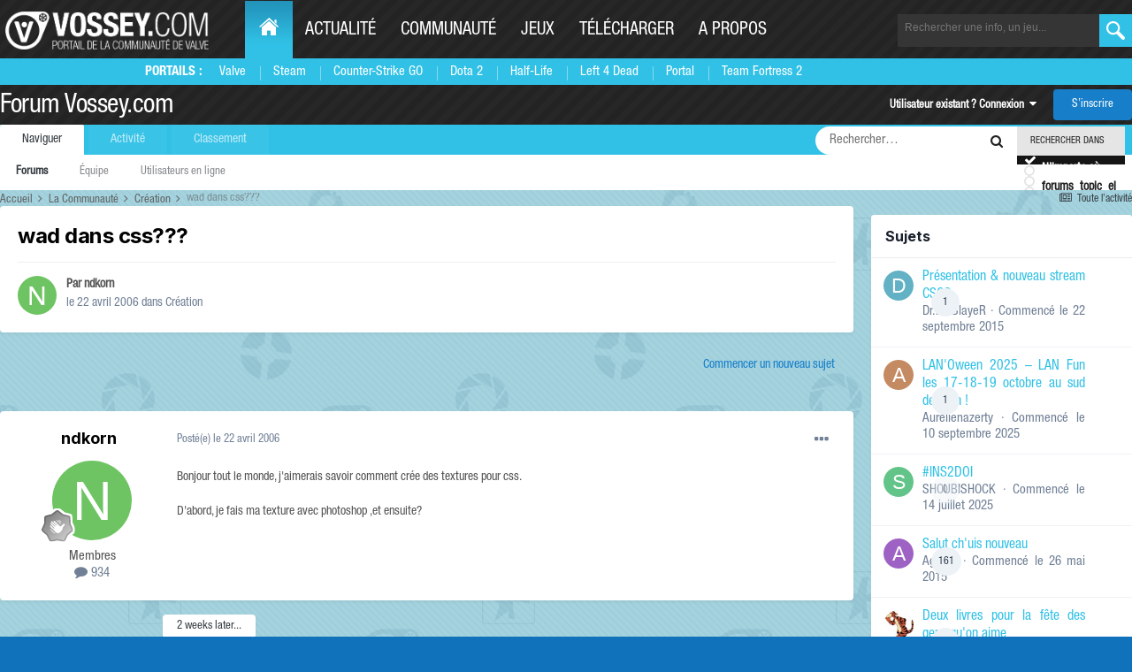

--- FILE ---
content_type: text/html;charset=UTF-8
request_url: https://forum.vossey.com/topic/25260-wad-dans-css/
body_size: 16199
content:
<!DOCTYPE html>
<html lang="fr-FR" dir="ltr">
	<head>
		<title>wad dans css??? - Création - Forum Vossey.com</title>
		<!--[if lt IE 9]>
			
		    <script src="//forum.vossey.com/applications/core/interface/html5shiv/html5shiv.js"></script>
		<![endif]-->
		

	<meta name="viewport" content="width=device-width, initial-scale=1">


	
	
		<meta property="og:image" content="https://forum.vossey.com/uploads/monthly_2016_10/blueds.png.6e6b775fb11362aff147cec12fbac2de.png">
	


	<meta name="twitter:card" content="summary_large_image" />


	
		<meta name="twitter:site" content="@vosseycom" />
	



	
		
			
				<meta property="og:title" content="wad dans css???">
			
		
	

	
		
			
				<meta property="og:type" content="website">
			
		
	

	
		
			
				<meta property="og:url" content="https://forum.vossey.com/topic/25260-wad-dans-css/">
			
		
	

	
		
			
				<meta name="description" content="Bonjour tout le monde, j&#039;aimerais savoir comment crée des textures pour css. D&#039;abord, je fais ma texture avec photoshop ,et ensuite?">
			
		
	

	
		
			
				<meta property="og:description" content="Bonjour tout le monde, j&#039;aimerais savoir comment crée des textures pour css. D&#039;abord, je fais ma texture avec photoshop ,et ensuite?">
			
		
	

	
		
			
				<meta property="og:updated_time" content="2006-05-06T09:38:17Z">
			
		
	

	
		
			
				<meta property="og:site_name" content="Forum Vossey.com">
			
		
	

	
		
			
				<meta property="og:locale" content="fr_FR">
			
		
	


	
		<link rel="canonical" href="https://forum.vossey.com/topic/25260-wad-dans-css/" />
	





<link rel="manifest" href="https://forum.vossey.com/manifest.webmanifest/">
<meta name="msapplication-config" content="https://forum.vossey.com/browserconfig.xml/">
<meta name="msapplication-starturl" content="/">
<meta name="application-name" content="Forum Vossey.com">
<meta name="apple-mobile-web-app-title" content="Forum Vossey.com">

	<meta name="theme-color" content="#ffffff">










<link rel="preload" href="//forum.vossey.com/applications/core/interface/font/fontawesome-webfont.woff2?v=4.7.0" as="font" crossorigin="anonymous">
		


	<link rel="preconnect" href="https://fonts.googleapis.com">
	<link rel="preconnect" href="https://fonts.gstatic.com" crossorigin>
	
		<link href="https://fonts.googleapis.com/css2?family=Inter:wght@300;400;500;600;700&display=swap" rel="stylesheet">
	



	<link rel='stylesheet' href='https://forum.vossey.com/uploads/css_built_2/341e4a57816af3ba440d891ca87450ff_framework.css?v=695e6c46b71767461162' media='all'>

	<link rel='stylesheet' href='https://forum.vossey.com/uploads/css_built_2/05e81b71abe4f22d6eb8d1a929494829_responsive.css?v=695e6c46b71767461162' media='all'>

	<link rel='stylesheet' href='https://forum.vossey.com/uploads/css_built_2/20446cf2d164adcc029377cb04d43d17_flags.css?v=695e6c46b71767461162' media='all'>

	<link rel='stylesheet' href='https://forum.vossey.com/uploads/css_built_2/90eb5adf50a8c640f633d47fd7eb1778_core.css?v=695e6c46b71767461162' media='all'>

	<link rel='stylesheet' href='https://forum.vossey.com/uploads/css_built_2/5a0da001ccc2200dc5625c3f3934497d_core_responsive.css?v=695e6c46b71767461162' media='all'>

	<link rel='stylesheet' href='https://forum.vossey.com/uploads/css_built_2/62e269ced0fdab7e30e026f1d30ae516_forums.css?v=695e6c46b71767461162' media='all'>

	<link rel='stylesheet' href='https://forum.vossey.com/uploads/css_built_2/76e62c573090645fb99a15a363d8620e_forums_responsive.css?v=695e6c46b71767461162' media='all'>

	<link rel='stylesheet' href='https://forum.vossey.com/uploads/css_built_2/ebdea0c6a7dab6d37900b9190d3ac77b_topics.css?v=695e6c46b71767461162' media='all'>





<link rel='stylesheet' href='https://forum.vossey.com/uploads/css_built_2/258adbb6e4f3e83cd3b355f84e3fa002_custom.css?v=695e6c46b71767461162' media='all'>




		
		

	<link rel="stylesheet" href="https://cdn.jsdelivr.net/npm/icomoon@1.0.0/style.css">
  
  </head>
	<body class='ipsApp ipsApp_front ipsJS_none ipsClearfix' data-controller='core.front.core.app' data-message="" data-pageApp='forums' data-pageLocation='front' data-pageModule='forums' data-pageController='topic' itemscope itemtype="http://schema.org/WebSite">
		<meta itemprop="url" content="https://forum.vossey.com/">
		<a href='#elContent' class='ipsHide' title='Aller au contenu principal de cette page' accesskey='m'>Aller au contenu</a>
		
	
		<div id="wrapper">
          <header id="header">
              <div class="holder">
				<a class="nav-opener" href="#"><span>Menu</span></a>
				<div class="logo" itemscope itemtype="http://schema.org/Organization">
					<a itemprop="url" href="https://www.vossey.com"> <img itemprop="logo" src="//static.anvelia.net/graph/steam/2015/images/logo.png" width="230" height="40" alt="VOSSEY.com Portail de la communauté de valve"> </a>
				</div>
	 <nav id="nav">
          <ul class="accordion">
            <li class="active-desktop">
              <a href="https://www.vossey.com/" class="opener"><span class="icon-home"></span><span class="hide-txt">Home</span></a>
              <div class="drop slide portails-row">
                <div class="drop-holder">
                  <span class="title">Portails :</span>
                  <ul class="portails">
                    <li><a href="https://www.vossey.com" title="Portail de Valve">Valve</a></li>
                    <li><a href="https://www.vossey.com/recherche/news/type/Steam--i31.htm" title="Les news sur Steam">Steam</a></li>
                    <li><a href="https://www.vossey.com/recherche/news/type/Counter-Strike--Global-Offensive--i1955.htm" title="Portail des Counter Strike Global Offensive">Counter-Strike GO</a></li>
                    <li><a href="https://www.vossey.com/recherche/news/type/Defense-of-the-Ancients-2---Dota-2--i1948.htm" title="Portail de DOTA 2">Dota 2</a></li>
                    <li><a href="https://www.vossey.com/recherche/news/type/Half-Life-2--i39.htm" title="Portail de Half-Life 1 - Half-Life 2">Half-Life</a></li>
                    <li><a href="https://www.vossey.com/recherche/news/type/Left-4-Dead2--i1440.htm" title="Portail de Left 4 Dead 1 - Left 4 Dead 2">Left 4 Dead</a></li>
                    <li><a href="https://www.vossey.com/recherche/news/type/Portal-2--i1687.htm" title="Portail de Portal 1 - Portal 2">Portal</a></li>
                    <li><a href="https://www.vossey.com/recherche/news/type/Team-Fortress-2--i463.htm" title="Portail de Team Fortress 2">Team Fortress 2</a></li>
                  </ul>
                </div>
              </div>
            </li>
            <li>
              <a href="https://www.vossey.com/actualite.php" class="opener">Actualité</a>
              <div class="drop slide portails-row">
                <div class="drop-holder">
                  <span class="title"></span>
                  <ul class="portails">
                    <li><a href="https://www.vossey.com/">News du jour</a></li>
                    <li><a href="https://www.vossey.com/archives.php">Archives</a></li>
                    <li><a href="https://www.vossey.com/recherche/news.php">Rechercher</a></li>
                    <li><a href="https://www.vossey.com/proposition/news.php">Proposer une actu</a></li>
                    <li><a href="https://www.vossey.com/dossier/">Dossiers</a></li>
                  </ul>
                </div>
              </div>
            </li>
            <li>
              <a href="https://www.vossey.com/communaute.php" class="opener">Communauté</a>
              <div class="drop slide portails-row">
                <div class="drop-holder">
                  <span class="title"></span>
                  <ul class="portails">
                    <li><a href="https://forum.vossey.com/">Forum</a></li>
                    <li><a href="https://www.vossey.com/soiree/jeu/">Soirée de jeu</a></li>
                    <li><a href="https://www.vossey.com/membres/">Membres</a></li>
                  </ul>
                </div>
              </div>
            </li>
            <li>
              <a href="https://www.vossey.com/jeux.php" class="opener">Jeux</a>
              <div class="drop slide portails-row">
                <div class="drop-holder">
                  <span class="title"></span>
                  <ul class="portails">
                    <li><a href="https://www.vossey.com/compagnie/Valve--i57.htm">Jeux Valve</a></li>
                    <li><a href="https://www.vossey.com/jeux.php">Tous les jeux</a></li>
                  </ul>
                </div>
              </div>
            </li>
            <li>
              <a href="https://www.vossey.com/recherche/telechargement.php" class="opener">Télécharger</a>
              <div class="drop slide portails-row">
                <div class="drop-holder">
                  <span class="title"></span>
                  <ul class="portails">
                    <li><a href="https://www.vossey.com/dossier/page/Selection-de-telechargements-L-Essentiel-de-Steam--865.htm">Steam</a></li>
                    <li><a href="https://www.vossey.com/dossier/page/Selection-de-telechargements-Selection-de-mods--866.htm">Mods</a></li>
                    <li><a href="https://www.vossey.com/recherche/map.php">Maps</a></li>
                    <li><a href="https://www.vossey.com/recherche/telechargement.php?titre=&dans=tous&categorie=2&nbr=20&ac=recherche">Utilitaires</a></li>
                  </ul>
                </div>
              </div>
            </li>
            <li>
              <a href="https://www.vossey.com/site.php" class="opener">A propos</a>
              <div class="drop slide portails-row">
                <div class="drop-holder">
                  <span class="title"></span>
                  <ul class="portails">
                    <li><a href="https://www.vossey.com/dossier/page/Vossey-com-Presentation--35.htm">L'histoire de Vossey.com</a></li>
                    <li><a href="https://www.vossey.com/staff.php">Le staff de Vossey.com</a></li>
                    <li><a href="http://www.anvelia.fr">L'association Anvelia</a></li>
                    <li><a href="https://www.vossey.com/participation.php">Rejoindre le staff</a></li>
                    <li><a href="https://www.vossey.com/contact.php">Contact</a></li>
                  </ul>
                </div>
              </div>
            </li>
          </ul>
        </nav>
                
		<form class="search-form" action="https://www.vossey.com/recherche/index.php" method="get">

				<input type="hidden" name="ac" value="recherche" />
					<fieldset>
						<input name="fastTitreRecherche" type="search" id="fastTitreRecherche" placeholder="Rechercher une info, un jeu...">
						<button type="submit" value="ok"></button>
						
					</fieldset>
				</form>

			</div>

		
		<div class="menu">
			<div class="holder">
			
				
			</div>
		</div>
				<div class='ipsLayout_container xxx'>
					

<a href='https://forum.vossey.com/' id='elSiteTitle' accesskey='1'>Forum Vossey.com</a>

					

	<ul id='elUserNav' class='ipsList_inline cSignedOut ipsResponsive_showDesktop'>
		
        
		
        
        
            
            <li id='elSignInLink'>
                <a href='https://forum.vossey.com/login/' data-ipsMenu-closeOnClick="false" data-ipsMenu id='elUserSignIn'>
                    Utilisateur existant ? Connexion &nbsp;<i class='fa fa-caret-down'></i>
                </a>
                
<div id='elUserSignIn_menu' class='ipsMenu ipsMenu_auto ipsHide'>
	<form accept-charset='utf-8' method='post' action='https://forum.vossey.com/login/'>
		<input type="hidden" name="csrfKey" value="0e4693ebd88ae071d6aa652d7d8fed21">
		<input type="hidden" name="ref" value="aHR0cHM6Ly9mb3J1bS52b3NzZXkuY29tL3RvcGljLzI1MjYwLXdhZC1kYW5zLWNzcy8=">
		<div data-role="loginForm">
			
			
			
				<div class='ipsColumns ipsColumns_noSpacing'>
					<div class='ipsColumn ipsColumn_wide' id='elUserSignIn_internal'>
						
<div class="ipsPad ipsForm ipsForm_vertical">
	<h4 class="ipsType_sectionHead">Connexion</h4>
	<br><br>
	<ul class='ipsList_reset'>
		<li class="ipsFieldRow ipsFieldRow_noLabel ipsFieldRow_fullWidth">
			
			
				<input type="text" placeholder="Pseudo ou adresse de courriel" name="auth" autocomplete="email">
			
		</li>
		<li class="ipsFieldRow ipsFieldRow_noLabel ipsFieldRow_fullWidth">
			<input type="password" placeholder="Mot de passe" name="password" autocomplete="current-password">
		</li>
		<li class="ipsFieldRow ipsFieldRow_checkbox ipsClearfix">
			<span class="ipsCustomInput">
				<input type="checkbox" name="remember_me" id="remember_me_checkbox" value="1" checked aria-checked="true">
				<span></span>
			</span>
			<div class="ipsFieldRow_content">
				<label class="ipsFieldRow_label" for="remember_me_checkbox">Se souvenir de moi</label>
				<span class="ipsFieldRow_desc">Non recommandé sur les ordinateurs partagés</span>
			</div>
		</li>
		<li class="ipsFieldRow ipsFieldRow_fullWidth">
			<button type="submit" name="_processLogin" value="usernamepassword" class="ipsButton ipsButton_primary ipsButton_small" id="elSignIn_submit">Connexion</button>
			
				<p class="ipsType_right ipsType_small">
					
						<a href='https://forum.vossey.com/lostpassword/' >
					
					Mot de passe oublié ?</a>
				</p>
			
		</li>
	</ul>
</div>
					</div>
					<div class='ipsColumn ipsColumn_wide'>
						<div class='ipsPadding' id='elUserSignIn_external'>
							<div class='ipsAreaBackground_light ipsPadding:half'>
								
									<p class='ipsType_reset ipsType_small ipsType_center'><strong>Ou connectez-vous avec l’un de ces services</strong></p>
								
								
									<div class='ipsType_center ipsMargin_top:half'>
										

<button type="submit" name="_processLogin" value="2" class='ipsButton ipsButton_verySmall ipsButton_fullWidth ipsSocial ipsSocial_facebook' style="background-color: #3a579a">
	
		<span class='ipsSocial_icon'>
			
				<i class='fa fa-facebook-official'></i>
			
		</span>
		<span class='ipsSocial_text'>Se connecter avec Facebook</span>
	
</button>
									</div>
								
									<div class='ipsType_center ipsMargin_top:half'>
										

<button type="submit" name="_processLogin" value="10" class='ipsButton ipsButton_verySmall ipsButton_fullWidth ipsSocial ipsSocial_twitter' style="background-color: #000000">
	
		<span class='ipsSocial_icon'>
			
				<i class='fa fa-twitter'></i>
			
		</span>
		<span class='ipsSocial_text'>Se connecter avec Twitter</span>
	
</button>
									</div>
								
									<div class='ipsType_center ipsMargin_top:half'>
										

<button type="submit" name="_processLogin" value="8" class='ipsButton ipsButton_verySmall ipsButton_fullWidth ipsSocial ipsSocial_microsoft' style="background-color: #008b00">
	
		<span class='ipsSocial_icon'>
			
				<i class='fa fa-windows'></i>
			
		</span>
		<span class='ipsSocial_text'>Se connecter avec Microsoft</span>
	
</button>
									</div>
								
									<div class='ipsType_center ipsMargin_top:half'>
										

<button type="submit" name="_processLogin" value="3" class='ipsButton ipsButton_verySmall ipsButton_fullWidth ipsSocial ipsSocial_google' style="background-color: #4285F4">
	
		<span class='ipsSocial_icon'>
			
				<i class='fa fa-google'></i>
			
		</span>
		<span class='ipsSocial_text'>Se connecter avec Google</span>
	
</button>
									</div>
								
							</div>
						</div>
					</div>
				</div>
			
		</div>
	</form>
</div>
            </li>
            
        
		
			<li>
				
					<a href='https://forum.vossey.com/register/'  id='elRegisterButton' class='ipsButton ipsButton_normal ipsButton_primary'>S’inscrire</a>
				
			</li>
		
	</ul>

				
<ul class='ipsMobileHamburger ipsList_reset ipsResponsive_hideDesktop'>
	<li data-ipsDrawer data-ipsDrawer-drawerElem='#elMobileDrawer'>
		<a href='#'>
			
			
				
			
			
			
			<i class='fa fa-navicon'></i>
		</a>
	</li>
</ul>
            </div>
			</header>
			

	<nav data-controller='core.front.core.navBar' class=' ipsResponsive_showDesktop'>
		<div class='ipsNavBar_primary ipsLayout_container '>
			<ul data-role="primaryNavBar" class='ipsClearfix'>
				


	
		
		
			
		
		<li class='ipsNavBar_active' data-active id='elNavSecondary_1' data-role="navBarItem" data-navApp="core" data-navExt="CustomItem">
			
			
				<a href="https://forum.vossey.com"  data-navItem-id="1" data-navDefault>
					Naviguer<span class='ipsNavBar_active__identifier'></span>
				</a>
			
			
				<ul class='ipsNavBar_secondary ' data-role='secondaryNavBar'>
					


	
		
		
			
		
		<li class='ipsNavBar_active' data-active id='elNavSecondary_8' data-role="navBarItem" data-navApp="forums" data-navExt="Forums">
			
			
				<a href="https://forum.vossey.com"  data-navItem-id="8" data-navDefault>
					Forums<span class='ipsNavBar_active__identifier'></span>
				</a>
			
			
		</li>
	
	

	
	

	
		
		
		<li  id='elNavSecondary_11' data-role="navBarItem" data-navApp="core" data-navExt="StaffDirectory">
			
			
				<a href="https://forum.vossey.com/staff/"  data-navItem-id="11" >
					Équipe<span class='ipsNavBar_active__identifier'></span>
				</a>
			
			
		</li>
	
	

	
		
		
		<li  id='elNavSecondary_12' data-role="navBarItem" data-navApp="core" data-navExt="OnlineUsers">
			
			
				<a href="https://forum.vossey.com/online/"  data-navItem-id="12" >
					Utilisateurs en ligne<span class='ipsNavBar_active__identifier'></span>
				</a>
			
			
		</li>
	
	

					<li class='ipsHide' id='elNavigationMore_1' data-role='navMore'>
						<a href='#' data-ipsMenu data-ipsMenu-appendTo='#elNavigationMore_1' id='elNavigationMore_1_dropdown'>Plus <i class='fa fa-caret-down'></i></a>
						<ul class='ipsHide ipsMenu ipsMenu_auto' id='elNavigationMore_1_dropdown_menu' data-role='moreDropdown'></ul>
					</li>
				</ul>
			
		</li>
	
	

	
		
		
		<li  id='elNavSecondary_2' data-role="navBarItem" data-navApp="core" data-navExt="CustomItem">
			
			
				<a href="https://forum.vossey.com/discover/"  data-navItem-id="2" >
					Activité<span class='ipsNavBar_active__identifier'></span>
				</a>
			
			
				<ul class='ipsNavBar_secondary ipsHide' data-role='secondaryNavBar'>
					


	
		
		
		<li  id='elNavSecondary_3' data-role="navBarItem" data-navApp="core" data-navExt="AllActivity">
			
			
				<a href="https://forum.vossey.com/discover/"  data-navItem-id="3" >
					Toute l’activité<span class='ipsNavBar_active__identifier'></span>
				</a>
			
			
		</li>
	
	

	
	

	
	

	
	

	
		
		
		<li  id='elNavSecondary_7' data-role="navBarItem" data-navApp="core" data-navExt="Search">
			
			
				<a href="https://forum.vossey.com/search/"  data-navItem-id="7" >
					Rechercher<span class='ipsNavBar_active__identifier'></span>
				</a>
			
			
		</li>
	
	

	
		
		
		<li  id='elNavSecondary_14' data-role="navBarItem" data-navApp="calendar" data-navExt="Calendar">
			
			
				<a href="https://forum.vossey.com/events/"  data-navItem-id="14" >
					Calendrier<span class='ipsNavBar_active__identifier'></span>
				</a>
			
			
		</li>
	
	

					<li class='ipsHide' id='elNavigationMore_2' data-role='navMore'>
						<a href='#' data-ipsMenu data-ipsMenu-appendTo='#elNavigationMore_2' id='elNavigationMore_2_dropdown'>Plus <i class='fa fa-caret-down'></i></a>
						<ul class='ipsHide ipsMenu ipsMenu_auto' id='elNavigationMore_2_dropdown_menu' data-role='moreDropdown'></ul>
					</li>
				</ul>
			
		</li>
	
	

	
		
		
		<li  id='elNavSecondary_16' data-role="navBarItem" data-navApp="core" data-navExt="Leaderboard">
			
			
				<a href="https://forum.vossey.com/leaderboard/"  data-navItem-id="16" >
					Classement<span class='ipsNavBar_active__identifier'></span>
				</a>
			
			
		</li>
	
	

	
	

	
	

				<li class='ipsHide' id='elNavigationMore' data-role='navMore'>
					<a href='#' data-ipsMenu data-ipsMenu-appendTo='#elNavigationMore' id='elNavigationMore_dropdown'>Plus</a>
					<ul class='ipsNavBar_secondary ipsHide' data-role='secondaryNavBar'>
						<li class='ipsHide' id='elNavigationMore_more' data-role='navMore'>
							<a href='#' data-ipsMenu data-ipsMenu-appendTo='#elNavigationMore_more' id='elNavigationMore_more_dropdown'>Plus <i class='fa fa-caret-down'></i></a>
							<ul class='ipsHide ipsMenu ipsMenu_auto' id='elNavigationMore_more_dropdown_menu' data-role='moreDropdown'></ul>
						</li>
					</ul>
				</li>
			</ul>
			

	<div id="elSearchWrapper" class="ipsPos_right">
		<div id='elSearch' class='' data-controller='core.front.core.quickSearch'>
			<form accept-charset='utf-8' action='//forum.vossey.com/search/?do=quicksearch' method='post'>
				<input type='search' id='elSearchField' placeholder='Rechercher…' name='q' autocomplete='off'>
				<button class='cSearchSubmit' type="submit"><i class="fa fa-search"></i></button>
				<div id="elSearchExpanded">
					<div class="ipsMenu_title">
						Rechercher dans
					</div>
					<ul class="ipsSideMenu_list ipsSideMenu_withRadios ipsSideMenu_small ipsType_normal" data-ipsSideMenu data-ipsSideMenu-type="radio" data-ipsSideMenu-responsive="false" data-role="searchContexts">
						<li>
							<span class='ipsSideMenu_item ipsSideMenu_itemActive' data-ipsMenuValue='all'>
								<input type="radio" name="type" value="all" checked id="elQuickSearchRadio_type_all">
								<label for='elQuickSearchRadio_type_all' id='elQuickSearchRadio_type_all_label'>N’importe où</label>
							</span>
						</li>
						
						
							<li>
								<span class='ipsSideMenu_item' data-ipsMenuValue='forums_topic'>
									<input type="radio" name="type" value="forums_topic" id="elQuickSearchRadio_type_forums_topic">
									<label for='elQuickSearchRadio_type_forums_topic' id='elQuickSearchRadio_type_forums_topic_label'>forums_topic_el</label>
								</span>
							</li>
						
						
							
								<li>
									<span class='ipsSideMenu_item' data-ipsMenuValue='contextual_{&quot;type&quot;:&quot;forums_topic&quot;,&quot;nodes&quot;:9}'>
										<input type="radio" name="type" value='contextual_{&quot;type&quot;:&quot;forums_topic&quot;,&quot;nodes&quot;:9}' id='elQuickSearchRadio_type_contextual_f250c5efcc77b48de530c7bb46794520'>
										<label for='elQuickSearchRadio_type_contextual_f250c5efcc77b48de530c7bb46794520' id='elQuickSearchRadio_type_contextual_f250c5efcc77b48de530c7bb46794520_label'>Ce forum</label>
									</span>
								</li>
							
								<li>
									<span class='ipsSideMenu_item' data-ipsMenuValue='contextual_{&quot;type&quot;:&quot;forums_topic&quot;,&quot;item&quot;:25260}'>
										<input type="radio" name="type" value='contextual_{&quot;type&quot;:&quot;forums_topic&quot;,&quot;item&quot;:25260}' id='elQuickSearchRadio_type_contextual_92b52f4230067d38d7a55b2c51d849a5'>
										<label for='elQuickSearchRadio_type_contextual_92b52f4230067d38d7a55b2c51d849a5' id='elQuickSearchRadio_type_contextual_92b52f4230067d38d7a55b2c51d849a5_label'>Ce sujet</label>
									</span>
								</li>
							
						
						<li data-role="showMoreSearchContexts">
							<span class='ipsSideMenu_item' data-action="showMoreSearchContexts" data-exclude="forums_topic">
								Plus d’options…
							</span>
						</li>
					</ul>
					<div class="ipsMenu_title">
						Rechercher les résultats qui contiennent…
					</div>
					<ul class='ipsSideMenu_list ipsSideMenu_withRadios ipsSideMenu_small ipsType_normal' role="radiogroup" data-ipsSideMenu data-ipsSideMenu-type="radio" data-ipsSideMenu-responsive="false" data-filterType='andOr'>
						
							<li>
								<span class='ipsSideMenu_item ipsSideMenu_itemActive' data-ipsMenuValue='or'>
									<input type="radio" name="search_and_or" value="or" checked id="elRadio_andOr_or">
									<label for='elRadio_andOr_or' id='elField_andOr_label_or'><em>N’importe</em> quel terme de ma recherche</label>
								</span>
							</li>
						
							<li>
								<span class='ipsSideMenu_item ' data-ipsMenuValue='and'>
									<input type="radio" name="search_and_or" value="and"  id="elRadio_andOr_and">
									<label for='elRadio_andOr_and' id='elField_andOr_label_and'><em>Tous</em> les termes de ma recherche</label>
								</span>
							</li>
						
					</ul>
					<div class="ipsMenu_title">
						Rechercher les résultats dans…
					</div>
					<ul class='ipsSideMenu_list ipsSideMenu_withRadios ipsSideMenu_small ipsType_normal' role="radiogroup" data-ipsSideMenu data-ipsSideMenu-type="radio" data-ipsSideMenu-responsive="false" data-filterType='searchIn'>
						<li>
							<span class='ipsSideMenu_item ipsSideMenu_itemActive' data-ipsMenuValue='all'>
								<input type="radio" name="search_in" value="all" checked id="elRadio_searchIn_and">
								<label for='elRadio_searchIn_and' id='elField_searchIn_label_all'>Titres et corps des contenus</label>
							</span>
						</li>
						<li>
							<span class='ipsSideMenu_item' data-ipsMenuValue='titles'>
								<input type="radio" name="search_in" value="titles" id="elRadio_searchIn_titles">
								<label for='elRadio_searchIn_titles' id='elField_searchIn_label_titles'>Titres des contenus uniquement</label>
							</span>
						</li>
					</ul>
				</div>
			</form>
		</div>
	</div>

		</div>
	</nav>

		</div>
		<main role='main' id='ipsLayout_body' class='ipsLayout_container'>
			<div id='ipsLayout_contentArea'>
				<div id='ipsLayout_contentWrapper'>
					
<nav class='ipsBreadcrumb ipsBreadcrumb_1 ipsFaded_withHover'>
	
		


	

	<ul class='ipsList_inline ipsPos_right'>
		
		<li >
			<a data-action="defaultStream" class='ipsType_light '  href='https://forum.vossey.com/discover/'><i class="fa fa-newspaper-o" aria-hidden="true"></i> <span>Toute l’activité</span></a>
		</li>
		
	</ul>

	<ul data-role="breadcrumbList">
		<li>
			<a title="Accueil" href='https://forum.vossey.com/'>
				<span>Accueil <i class='fa fa-angle-right'></i></span>
			</a>
		</li>
		
		
			<li>
				
					<a href='https://forum.vossey.com/forum/3-la-communaut%C3%A9/'>
						<span>La Communauté <i class='fa fa-angle-right' aria-hidden="true"></i></span>
					</a>
				
			</li>
		
			<li>
				
					<a href='https://forum.vossey.com/forum/9-cr%C3%A9ation/'>
						<span>Création <i class='fa fa-angle-right' aria-hidden="true"></i></span>
					</a>
				
			</li>
		
			<li>
				
					wad dans css???
				
			</li>
		
	</ul>
</nav>
					
					<div id='ipsLayout_mainArea'>
						<a id='elContent'></a>
						
						
						

	




						



<div class='ipsPageHeader ipsResponsive_pull ipsBox ipsPadding sm:ipsPadding:half ipsMargin_bottom'>
		
	
	<div class='ipsFlex ipsFlex-ai:center ipsFlex-fw:wrap ipsGap:4'>
		<div class='ipsFlex-flex:11'>
			<h1 class='ipsType_pageTitle ipsContained_container'>
				

				
				
					<span class='ipsType_break ipsContained'>
						<span>wad dans css???</span>
					</span>
				
			</h1>
			
			
		</div>
		
	</div>
	<hr class='ipsHr'>
	<div class='ipsPageHeader__meta ipsFlex ipsFlex-jc:between ipsFlex-ai:center ipsFlex-fw:wrap ipsGap:3'>
		<div class='ipsFlex-flex:11'>
			<div class='ipsPhotoPanel ipsPhotoPanel_mini ipsPhotoPanel_notPhone ipsClearfix'>
				


	<a href="https://forum.vossey.com/profile/15263-ndkorn/" rel="nofollow" data-ipsHover data-ipsHover-width="370" data-ipsHover-target="https://forum.vossey.com/profile/15263-ndkorn/?do=hovercard" class="ipsUserPhoto ipsUserPhoto_mini" title="Aller sur le profil de ndkorn">
		<img src='data:image/svg+xml,%3Csvg%20xmlns%3D%22http%3A%2F%2Fwww.w3.org%2F2000%2Fsvg%22%20viewBox%3D%220%200%201024%201024%22%20style%3D%22background%3A%236ec462%22%3E%3Cg%3E%3Ctext%20text-anchor%3D%22middle%22%20dy%3D%22.35em%22%20x%3D%22512%22%20y%3D%22512%22%20fill%3D%22%23ffffff%22%20font-size%3D%22700%22%20font-family%3D%22-apple-system%2C%20BlinkMacSystemFont%2C%20Roboto%2C%20Helvetica%2C%20Arial%2C%20sans-serif%22%3EN%3C%2Ftext%3E%3C%2Fg%3E%3C%2Fsvg%3E' alt='ndkorn' loading="lazy">
	</a>

				<div>
					<p class='ipsType_reset ipsType_blendLinks'>
						<span class='ipsType_normal'>
						
							<strong>Par 


<a href='https://forum.vossey.com/profile/15263-ndkorn/' rel="nofollow" data-ipsHover data-ipsHover-width='370' data-ipsHover-target='https://forum.vossey.com/profile/15263-ndkorn/?do=hovercard&amp;referrer=https%253A%252F%252Fforum.vossey.com%252Ftopic%252F25260-wad-dans-css%252F' title="Aller sur le profil de ndkorn" class="ipsType_break">ndkorn</a></strong><br />
							<span class='ipsType_light'><time datetime='2006-04-22T09:39:16Z' title='22/04/2006 09:39' data-short='19 a'>le 22 avril 2006</time> dans <a href="https://forum.vossey.com/forum/9-cr%C3%A9ation/">Création</a></span>
						
						</span>
					</p>
				</div>
			</div>
		</div>
					
	</div>
	
	
</div>








<div class='ipsClearfix'>
	<ul class="ipsToolList ipsToolList_horizontal ipsClearfix ipsSpacer_both ipsResponsive_hidePhone">
		
		
			<li class='ipsResponsive_hidePhone'>
				
					<a href="https://forum.vossey.com/forum/9-cr%C3%A9ation/?do=add" rel="nofollow" class='ipsButton ipsButton_link ipsButton_medium ipsButton_fullWidth' title='Commencer un nouveau sujet dans ce forum'>Commencer un nouveau sujet</a>
				
			</li>
		
		
	</ul>
</div>

<div id='comments' data-controller='core.front.core.commentFeed,forums.front.topic.view, core.front.core.ignoredComments'  data-baseURL='https://forum.vossey.com/topic/25260-wad-dans-css/' data-lastPage data-feedID='topic-25260' class='cTopic ipsClear ipsSpacer_top'>
	
			
	

	

<div data-controller='core.front.core.recommendedComments' data-url='https://forum.vossey.com/topic/25260-wad-dans-css/?recommended=comments' class='ipsRecommendedComments ipsHide'>
	<div data-role="recommendedComments">
		<h2 class='ipsType_sectionHead ipsType_large ipsType_bold ipsMargin_bottom'>Messages recommandés</h2>
		
	</div>
</div>
	
	<div id="elPostFeed" data-role='commentFeed' data-controller='core.front.core.moderation' >
		<form action="https://forum.vossey.com/topic/25260-wad-dans-css/?csrfKey=0e4693ebd88ae071d6aa652d7d8fed21&amp;do=multimodComment" method="post" data-ipsPageAction data-role='moderationTools'>
			
			
				

					

					
					



<a id='findComment-636829'></a>
<a id='comment-636829'></a>
<article  id='elComment_636829' class='cPost ipsBox ipsResponsive_pull  ipsComment  ipsComment_parent ipsClearfix ipsClear ipsColumns ipsColumns_noSpacing ipsColumns_collapsePhone    '>
	

	

	<div class='cAuthorPane_mobile ipsResponsive_showPhone'>
		<div class='cAuthorPane_photo'>
			<div class='cAuthorPane_photoWrap'>
				


	<a href="https://forum.vossey.com/profile/15263-ndkorn/" rel="nofollow" data-ipsHover data-ipsHover-width="370" data-ipsHover-target="https://forum.vossey.com/profile/15263-ndkorn/?do=hovercard" class="ipsUserPhoto ipsUserPhoto_large" title="Aller sur le profil de ndkorn">
		<img src='data:image/svg+xml,%3Csvg%20xmlns%3D%22http%3A%2F%2Fwww.w3.org%2F2000%2Fsvg%22%20viewBox%3D%220%200%201024%201024%22%20style%3D%22background%3A%236ec462%22%3E%3Cg%3E%3Ctext%20text-anchor%3D%22middle%22%20dy%3D%22.35em%22%20x%3D%22512%22%20y%3D%22512%22%20fill%3D%22%23ffffff%22%20font-size%3D%22700%22%20font-family%3D%22-apple-system%2C%20BlinkMacSystemFont%2C%20Roboto%2C%20Helvetica%2C%20Arial%2C%20sans-serif%22%3EN%3C%2Ftext%3E%3C%2Fg%3E%3C%2Fsvg%3E' alt='ndkorn' loading="lazy">
	</a>

				
				
					<a href="https://forum.vossey.com/profile/15263-ndkorn/badges/" rel="nofollow">
						
<img src='https://forum.vossey.com/uploads/monthly_2021_07/1_Newbie.svg' loading="lazy" alt="Newbie" class="cAuthorPane_badge cAuthorPane_badge--rank ipsOutline ipsOutline:2px" data-ipsTooltip title="Rang: Newbie (1/14)">
					</a>
				
			</div>
		</div>
		<div class='cAuthorPane_content'>
			<h3 class='ipsType_sectionHead cAuthorPane_author ipsType_break ipsType_blendLinks ipsFlex ipsFlex-ai:center'>
				


<a href='https://forum.vossey.com/profile/15263-ndkorn/' rel="nofollow" data-ipsHover data-ipsHover-width='370' data-ipsHover-target='https://forum.vossey.com/profile/15263-ndkorn/?do=hovercard&amp;referrer=https%253A%252F%252Fforum.vossey.com%252Ftopic%252F25260-wad-dans-css%252F' title="Aller sur le profil de ndkorn" class="ipsType_break">ndkorn</a>
			</h3>
			<div class='ipsType_light ipsType_reset'>
			    <a href='https://forum.vossey.com/topic/25260-wad-dans-css/#findComment-636829' rel="nofollow" class='ipsType_blendLinks'>Posté(e) <time datetime='2006-04-22T09:39:16Z' title='22/04/2006 09:39' data-short='19 a'>le 22 avril 2006</time></a>
				
			</div>
		</div>
	</div>
	<aside class='ipsComment_author cAuthorPane ipsColumn ipsColumn_medium ipsResponsive_hidePhone'>
		<h3 class='ipsType_sectionHead cAuthorPane_author ipsType_blendLinks ipsType_break'><strong>


<a href='https://forum.vossey.com/profile/15263-ndkorn/' rel="nofollow" data-ipsHover data-ipsHover-width='370' data-ipsHover-target='https://forum.vossey.com/profile/15263-ndkorn/?do=hovercard&amp;referrer=https%253A%252F%252Fforum.vossey.com%252Ftopic%252F25260-wad-dans-css%252F' title="Aller sur le profil de ndkorn" class="ipsType_break">ndkorn</a></strong>
			
		</h3>
		<ul class='cAuthorPane_info ipsList_reset'>
			<li data-role='photo' class='cAuthorPane_photo'>
				<div class='cAuthorPane_photoWrap'>
					


	<a href="https://forum.vossey.com/profile/15263-ndkorn/" rel="nofollow" data-ipsHover data-ipsHover-width="370" data-ipsHover-target="https://forum.vossey.com/profile/15263-ndkorn/?do=hovercard" class="ipsUserPhoto ipsUserPhoto_large" title="Aller sur le profil de ndkorn">
		<img src='data:image/svg+xml,%3Csvg%20xmlns%3D%22http%3A%2F%2Fwww.w3.org%2F2000%2Fsvg%22%20viewBox%3D%220%200%201024%201024%22%20style%3D%22background%3A%236ec462%22%3E%3Cg%3E%3Ctext%20text-anchor%3D%22middle%22%20dy%3D%22.35em%22%20x%3D%22512%22%20y%3D%22512%22%20fill%3D%22%23ffffff%22%20font-size%3D%22700%22%20font-family%3D%22-apple-system%2C%20BlinkMacSystemFont%2C%20Roboto%2C%20Helvetica%2C%20Arial%2C%20sans-serif%22%3EN%3C%2Ftext%3E%3C%2Fg%3E%3C%2Fsvg%3E' alt='ndkorn' loading="lazy">
	</a>

					
					
						
<img src='https://forum.vossey.com/uploads/monthly_2021_07/1_Newbie.svg' loading="lazy" alt="Newbie" class="cAuthorPane_badge cAuthorPane_badge--rank ipsOutline ipsOutline:2px" data-ipsTooltip title="Rang: Newbie (1/14)">
					
				</div>
			</li>
			
				<li data-role='group'>Membres</li>
				
			
			
				<li data-role='stats' class='ipsMargin_top'>
					<ul class="ipsList_reset ipsType_light ipsFlex ipsFlex-ai:center ipsFlex-jc:center ipsGap_row:2 cAuthorPane_stats">
						<li>
							
								<a href="https://forum.vossey.com/profile/15263-ndkorn/content/" rel="nofollow" title="934 messages " data-ipsTooltip class="ipsType_blendLinks">
							
								<i class="fa fa-comment"></i> 934
							
								</a>
							
						</li>
						
					</ul>
				</li>
			
			
				

			
		</ul>
	</aside>
	<div class='ipsColumn ipsColumn_fluid ipsMargin:none'>
		

<div id='comment-636829_wrap' data-controller='core.front.core.comment' data-commentApp='forums' data-commentType='forums' data-commentID="636829" data-quoteData='{&quot;userid&quot;:15263,&quot;username&quot;:&quot;ndkorn&quot;,&quot;timestamp&quot;:1145698756,&quot;contentapp&quot;:&quot;forums&quot;,&quot;contenttype&quot;:&quot;forums&quot;,&quot;contentid&quot;:25260,&quot;contentclass&quot;:&quot;forums_Topic&quot;,&quot;contentcommentid&quot;:636829}' class='ipsComment_content ipsType_medium'>

	<div class='ipsComment_meta ipsType_light ipsFlex ipsFlex-ai:center ipsFlex-jc:between ipsFlex-fd:row-reverse'>
		<div class='ipsType_light ipsType_reset ipsType_blendLinks ipsComment_toolWrap'>
			<div class='ipsResponsive_hidePhone ipsComment_badges'>
				<ul class='ipsList_reset ipsFlex ipsFlex-jc:end ipsFlex-fw:wrap ipsGap:2 ipsGap_row:1'>
					
					
					
					
					
				</ul>
			</div>
			<ul class='ipsList_reset ipsComment_tools'>
				<li>
					<a href='#elControls_636829_menu' class='ipsComment_ellipsis' id='elControls_636829' title='Plus d’options…' data-ipsMenu data-ipsMenu-appendTo='#comment-636829_wrap'><i class='fa fa-ellipsis-h'></i></a>
					<ul id='elControls_636829_menu' class='ipsMenu ipsMenu_narrow ipsHide'>
						
							<li class='ipsMenu_item'><a href='https://forum.vossey.com/topic/25260-wad-dans-css/?do=reportComment&amp;comment=636829'  data-action='reportComment' title='Signaler ce contenu'>Signaler</a></li>
						
						
                        
						
						
						
							
								
							
							
							
							
							
							
						
					</ul>
				</li>
				
			</ul>
		</div>

		<div class='ipsType_reset ipsResponsive_hidePhone'>
		   
		   Posté(e) <time datetime='2006-04-22T09:39:16Z' title='22/04/2006 09:39' data-short='19 a'>le 22 avril 2006</time>
		   
			
			<span class='ipsResponsive_hidePhone'>
				
				
			</span>
		</div>
	</div>

	

    

	<div class='cPost_contentWrap'>
		
		<div data-role='commentContent' class='ipsType_normal ipsType_richText ipsPadding_bottom ipsContained' data-controller='core.front.core.lightboxedImages'>
			
<p>Bonjour tout le monde, j'aimerais savoir comment crée des textures pour css.</p>
<p>D'abord, je fais ma texture avec photoshop ,et ensuite?</p>


			
		</div>

		

		
			

		
	</div>

	
    
</div>
	</div>
</article>
					
						<ul class='ipsTopicMeta'>
							
							
								<li class="ipsTopicMeta__item ipsTopicMeta__item--time">
									2 weeks later...
								</li>
							
						</ul>
					
					
					
				

					

					
					



<a id='findComment-636830'></a>
<a id='comment-636830'></a>
<article  id='elComment_636830' class='cPost ipsBox ipsResponsive_pull  ipsComment  ipsComment_parent ipsClearfix ipsClear ipsColumns ipsColumns_noSpacing ipsColumns_collapsePhone    '>
	

	

	<div class='cAuthorPane_mobile ipsResponsive_showPhone'>
		<div class='cAuthorPane_photo'>
			<div class='cAuthorPane_photoWrap'>
				


	<a href="https://forum.vossey.com/profile/38012-error/" rel="nofollow" data-ipsHover data-ipsHover-width="370" data-ipsHover-target="https://forum.vossey.com/profile/38012-error/?do=hovercard" class="ipsUserPhoto ipsUserPhoto_large" title="Aller sur le profil de error">
		<img src='data:image/svg+xml,%3Csvg%20xmlns%3D%22http%3A%2F%2Fwww.w3.org%2F2000%2Fsvg%22%20viewBox%3D%220%200%201024%201024%22%20style%3D%22background%3A%2362c4c1%22%3E%3Cg%3E%3Ctext%20text-anchor%3D%22middle%22%20dy%3D%22.35em%22%20x%3D%22512%22%20y%3D%22512%22%20fill%3D%22%23ffffff%22%20font-size%3D%22700%22%20font-family%3D%22-apple-system%2C%20BlinkMacSystemFont%2C%20Roboto%2C%20Helvetica%2C%20Arial%2C%20sans-serif%22%3EE%3C%2Ftext%3E%3C%2Fg%3E%3C%2Fsvg%3E' alt='error' loading="lazy">
	</a>

				
				
					<a href="https://forum.vossey.com/profile/38012-error/badges/" rel="nofollow">
						
<img src='https://forum.vossey.com/uploads/monthly_2021_07/1_Newbie.svg' loading="lazy" alt="Newbie" class="cAuthorPane_badge cAuthorPane_badge--rank ipsOutline ipsOutline:2px" data-ipsTooltip title="Rang: Newbie (1/14)">
					</a>
				
			</div>
		</div>
		<div class='cAuthorPane_content'>
			<h3 class='ipsType_sectionHead cAuthorPane_author ipsType_break ipsType_blendLinks ipsFlex ipsFlex-ai:center'>
				


<a href='https://forum.vossey.com/profile/38012-error/' rel="nofollow" data-ipsHover data-ipsHover-width='370' data-ipsHover-target='https://forum.vossey.com/profile/38012-error/?do=hovercard&amp;referrer=https%253A%252F%252Fforum.vossey.com%252Ftopic%252F25260-wad-dans-css%252F' title="Aller sur le profil de error" class="ipsType_break">error</a>
			</h3>
			<div class='ipsType_light ipsType_reset'>
			    <a href='https://forum.vossey.com/topic/25260-wad-dans-css/#findComment-636830' rel="nofollow" class='ipsType_blendLinks'>Posté(e) <time datetime='2006-05-05T17:22:29Z' title='05/05/2006 17:22' data-short='19 a'>le 5 mai 2006</time></a>
				
			</div>
		</div>
	</div>
	<aside class='ipsComment_author cAuthorPane ipsColumn ipsColumn_medium ipsResponsive_hidePhone'>
		<h3 class='ipsType_sectionHead cAuthorPane_author ipsType_blendLinks ipsType_break'><strong>


<a href='https://forum.vossey.com/profile/38012-error/' rel="nofollow" data-ipsHover data-ipsHover-width='370' data-ipsHover-target='https://forum.vossey.com/profile/38012-error/?do=hovercard&amp;referrer=https%253A%252F%252Fforum.vossey.com%252Ftopic%252F25260-wad-dans-css%252F' title="Aller sur le profil de error" class="ipsType_break">error</a></strong>
			
		</h3>
		<ul class='cAuthorPane_info ipsList_reset'>
			<li data-role='photo' class='cAuthorPane_photo'>
				<div class='cAuthorPane_photoWrap'>
					


	<a href="https://forum.vossey.com/profile/38012-error/" rel="nofollow" data-ipsHover data-ipsHover-width="370" data-ipsHover-target="https://forum.vossey.com/profile/38012-error/?do=hovercard" class="ipsUserPhoto ipsUserPhoto_large" title="Aller sur le profil de error">
		<img src='data:image/svg+xml,%3Csvg%20xmlns%3D%22http%3A%2F%2Fwww.w3.org%2F2000%2Fsvg%22%20viewBox%3D%220%200%201024%201024%22%20style%3D%22background%3A%2362c4c1%22%3E%3Cg%3E%3Ctext%20text-anchor%3D%22middle%22%20dy%3D%22.35em%22%20x%3D%22512%22%20y%3D%22512%22%20fill%3D%22%23ffffff%22%20font-size%3D%22700%22%20font-family%3D%22-apple-system%2C%20BlinkMacSystemFont%2C%20Roboto%2C%20Helvetica%2C%20Arial%2C%20sans-serif%22%3EE%3C%2Ftext%3E%3C%2Fg%3E%3C%2Fsvg%3E' alt='error' loading="lazy">
	</a>

					
					
						
<img src='https://forum.vossey.com/uploads/monthly_2021_07/1_Newbie.svg' loading="lazy" alt="Newbie" class="cAuthorPane_badge cAuthorPane_badge--rank ipsOutline ipsOutline:2px" data-ipsTooltip title="Rang: Newbie (1/14)">
					
				</div>
			</li>
			
				<li data-role='group'>Membres</li>
				
			
			
				<li data-role='stats' class='ipsMargin_top'>
					<ul class="ipsList_reset ipsType_light ipsFlex ipsFlex-ai:center ipsFlex-jc:center ipsGap_row:2 cAuthorPane_stats">
						<li>
							
								<a href="https://forum.vossey.com/profile/38012-error/content/" rel="nofollow" title="55 messages " data-ipsTooltip class="ipsType_blendLinks">
							
								<i class="fa fa-comment"></i> 55
							
								</a>
							
						</li>
						
					</ul>
				</li>
			
			
				

			
		</ul>
	</aside>
	<div class='ipsColumn ipsColumn_fluid ipsMargin:none'>
		

<div id='comment-636830_wrap' data-controller='core.front.core.comment' data-commentApp='forums' data-commentType='forums' data-commentID="636830" data-quoteData='{&quot;userid&quot;:38012,&quot;username&quot;:&quot;error&quot;,&quot;timestamp&quot;:1146849749,&quot;contentapp&quot;:&quot;forums&quot;,&quot;contenttype&quot;:&quot;forums&quot;,&quot;contentid&quot;:25260,&quot;contentclass&quot;:&quot;forums_Topic&quot;,&quot;contentcommentid&quot;:636830}' class='ipsComment_content ipsType_medium'>

	<div class='ipsComment_meta ipsType_light ipsFlex ipsFlex-ai:center ipsFlex-jc:between ipsFlex-fd:row-reverse'>
		<div class='ipsType_light ipsType_reset ipsType_blendLinks ipsComment_toolWrap'>
			<div class='ipsResponsive_hidePhone ipsComment_badges'>
				<ul class='ipsList_reset ipsFlex ipsFlex-jc:end ipsFlex-fw:wrap ipsGap:2 ipsGap_row:1'>
					
					
					
					
					
				</ul>
			</div>
			<ul class='ipsList_reset ipsComment_tools'>
				<li>
					<a href='#elControls_636830_menu' class='ipsComment_ellipsis' id='elControls_636830' title='Plus d’options…' data-ipsMenu data-ipsMenu-appendTo='#comment-636830_wrap'><i class='fa fa-ellipsis-h'></i></a>
					<ul id='elControls_636830_menu' class='ipsMenu ipsMenu_narrow ipsHide'>
						
							<li class='ipsMenu_item'><a href='https://forum.vossey.com/topic/25260-wad-dans-css/?do=reportComment&amp;comment=636830'  data-action='reportComment' title='Signaler ce contenu'>Signaler</a></li>
						
						
                        
						
						
						
							
								
							
							
							
							
							
							
						
					</ul>
				</li>
				
			</ul>
		</div>

		<div class='ipsType_reset ipsResponsive_hidePhone'>
		   
		   Posté(e) <time datetime='2006-05-05T17:22:29Z' title='05/05/2006 17:22' data-short='19 a'>le 5 mai 2006</time>
		   
			
			<span class='ipsResponsive_hidePhone'>
				
				
			</span>
		</div>
	</div>

	

    

	<div class='cPost_contentWrap'>
		
		<div data-role='commentContent' class='ipsType_normal ipsType_richText ipsPadding_bottom ipsContained' data-controller='core.front.core.lightboxedImages'>
			<p>Ensuite tu fais en sorte que sa taille sois divisible par 16 et est en 256 couleurs (Je te conseil Xnview, ou avec, 2556565 couleurs ou 256 couleurs, on ne vois pas la diférence) et tu les converties avec Wally.</p>

			
		</div>

		

		
			

		
	</div>

	
    
</div>
	</div>
</article>
					
					
					
				

					

					
					



<a id='findComment-636831'></a>
<a id='comment-636831'></a>
<article  id='elComment_636831' class='cPost ipsBox ipsResponsive_pull  ipsComment  ipsComment_parent ipsClearfix ipsClear ipsColumns ipsColumns_noSpacing ipsColumns_collapsePhone    '>
	

	

	<div class='cAuthorPane_mobile ipsResponsive_showPhone'>
		<div class='cAuthorPane_photo'>
			<div class='cAuthorPane_photoWrap'>
				


	<a href="https://forum.vossey.com/profile/7878-spicoul/" rel="nofollow" data-ipsHover data-ipsHover-width="370" data-ipsHover-target="https://forum.vossey.com/profile/7878-spicoul/?do=hovercard" class="ipsUserPhoto ipsUserPhoto_large" title="Aller sur le profil de spicoul">
		<img src='https://forum.vossey.com/uploads/profile/photo-thumb-7878.jpg' alt='spicoul' loading="lazy">
	</a>

				
				
					<a href="https://forum.vossey.com/profile/7878-spicoul/badges/" rel="nofollow">
						
<img src='https://forum.vossey.com/uploads/monthly_2021_07/1_Newbie.svg' loading="lazy" alt="Newbie" class="cAuthorPane_badge cAuthorPane_badge--rank ipsOutline ipsOutline:2px" data-ipsTooltip title="Rang: Newbie (1/14)">
					</a>
				
			</div>
		</div>
		<div class='cAuthorPane_content'>
			<h3 class='ipsType_sectionHead cAuthorPane_author ipsType_break ipsType_blendLinks ipsFlex ipsFlex-ai:center'>
				


<a href='https://forum.vossey.com/profile/7878-spicoul/' rel="nofollow" data-ipsHover data-ipsHover-width='370' data-ipsHover-target='https://forum.vossey.com/profile/7878-spicoul/?do=hovercard&amp;referrer=https%253A%252F%252Fforum.vossey.com%252Ftopic%252F25260-wad-dans-css%252F' title="Aller sur le profil de spicoul" class="ipsType_break">spicoul</a>
			</h3>
			<div class='ipsType_light ipsType_reset'>
			    <a href='https://forum.vossey.com/topic/25260-wad-dans-css/#findComment-636831' rel="nofollow" class='ipsType_blendLinks'>Posté(e) <time datetime='2006-05-05T17:28:49Z' title='05/05/2006 17:28' data-short='19 a'>le 5 mai 2006</time></a>
				
			</div>
		</div>
	</div>
	<aside class='ipsComment_author cAuthorPane ipsColumn ipsColumn_medium ipsResponsive_hidePhone'>
		<h3 class='ipsType_sectionHead cAuthorPane_author ipsType_blendLinks ipsType_break'><strong>


<a href='https://forum.vossey.com/profile/7878-spicoul/' rel="nofollow" data-ipsHover data-ipsHover-width='370' data-ipsHover-target='https://forum.vossey.com/profile/7878-spicoul/?do=hovercard&amp;referrer=https%253A%252F%252Fforum.vossey.com%252Ftopic%252F25260-wad-dans-css%252F' title="Aller sur le profil de spicoul" class="ipsType_break">spicoul</a></strong>
			
		</h3>
		<ul class='cAuthorPane_info ipsList_reset'>
			<li data-role='photo' class='cAuthorPane_photo'>
				<div class='cAuthorPane_photoWrap'>
					


	<a href="https://forum.vossey.com/profile/7878-spicoul/" rel="nofollow" data-ipsHover data-ipsHover-width="370" data-ipsHover-target="https://forum.vossey.com/profile/7878-spicoul/?do=hovercard" class="ipsUserPhoto ipsUserPhoto_large" title="Aller sur le profil de spicoul">
		<img src='https://forum.vossey.com/uploads/profile/photo-thumb-7878.jpg' alt='spicoul' loading="lazy">
	</a>

					
					
						
<img src='https://forum.vossey.com/uploads/monthly_2021_07/1_Newbie.svg' loading="lazy" alt="Newbie" class="cAuthorPane_badge cAuthorPane_badge--rank ipsOutline ipsOutline:2px" data-ipsTooltip title="Rang: Newbie (1/14)">
					
				</div>
			</li>
			
				<li data-role='group'>Membres</li>
				
			
			
				<li data-role='stats' class='ipsMargin_top'>
					<ul class="ipsList_reset ipsType_light ipsFlex ipsFlex-ai:center ipsFlex-jc:center ipsGap_row:2 cAuthorPane_stats">
						<li>
							
								<a href="https://forum.vossey.com/profile/7878-spicoul/content/" rel="nofollow" title="1 123 messages " data-ipsTooltip class="ipsType_blendLinks">
							
								<i class="fa fa-comment"></i> 1,1k
							
								</a>
							
						</li>
						
					</ul>
				</li>
			
			
				

	
	<li data-role='custom-field' class='ipsResponsive_hidePhone ipsType_break'>
		
<span class='ft'>Localisation</span><span class='fc'>Caen</span>
	</li>
	

			
		</ul>
	</aside>
	<div class='ipsColumn ipsColumn_fluid ipsMargin:none'>
		

<div id='comment-636831_wrap' data-controller='core.front.core.comment' data-commentApp='forums' data-commentType='forums' data-commentID="636831" data-quoteData='{&quot;userid&quot;:7878,&quot;username&quot;:&quot;spicoul&quot;,&quot;timestamp&quot;:1146850129,&quot;contentapp&quot;:&quot;forums&quot;,&quot;contenttype&quot;:&quot;forums&quot;,&quot;contentid&quot;:25260,&quot;contentclass&quot;:&quot;forums_Topic&quot;,&quot;contentcommentid&quot;:636831}' class='ipsComment_content ipsType_medium'>

	<div class='ipsComment_meta ipsType_light ipsFlex ipsFlex-ai:center ipsFlex-jc:between ipsFlex-fd:row-reverse'>
		<div class='ipsType_light ipsType_reset ipsType_blendLinks ipsComment_toolWrap'>
			<div class='ipsResponsive_hidePhone ipsComment_badges'>
				<ul class='ipsList_reset ipsFlex ipsFlex-jc:end ipsFlex-fw:wrap ipsGap:2 ipsGap_row:1'>
					
					
					
					
					
				</ul>
			</div>
			<ul class='ipsList_reset ipsComment_tools'>
				<li>
					<a href='#elControls_636831_menu' class='ipsComment_ellipsis' id='elControls_636831' title='Plus d’options…' data-ipsMenu data-ipsMenu-appendTo='#comment-636831_wrap'><i class='fa fa-ellipsis-h'></i></a>
					<ul id='elControls_636831_menu' class='ipsMenu ipsMenu_narrow ipsHide'>
						
							<li class='ipsMenu_item'><a href='https://forum.vossey.com/topic/25260-wad-dans-css/?do=reportComment&amp;comment=636831'  data-action='reportComment' title='Signaler ce contenu'>Signaler</a></li>
						
						
                        
						
						
						
							
								
							
							
							
							
							
							
						
					</ul>
				</li>
				
			</ul>
		</div>

		<div class='ipsType_reset ipsResponsive_hidePhone'>
		   
		   Posté(e) <time datetime='2006-05-05T17:28:49Z' title='05/05/2006 17:28' data-short='19 a'>le 5 mai 2006</time>
		   
			
			<span class='ipsResponsive_hidePhone'>
				
				
			</span>
		</div>
	</div>

	

    

	<div class='cPost_contentWrap'>
		
		<div data-role='commentContent' class='ipsType_normal ipsType_richText ipsPadding_bottom ipsContained' data-controller='core.front.core.lightboxedImages'>
			<blockquote data-ipsquote="" class="ipsQuote" data-ipsquote-contentapp="forums" data-ipsquote-contenttype="forums" data-ipsquote-contentid="25260" data-ipsquote-contentclass="forums_Topic"><div>Ensuite tu fais en sorte que sa taille sois divisible par 16 et est en 256 couleurs (Je te conseil Xnview, ou avec, 2556565 couleurs ou 256 couleurs, on ne vois pas la diférence) et tu les converties avec Wally.[/quotemsg]<p>Euh, là c'est pour CS 1.6, la manip pour CSS n'est pas la même, étant donné que les textures se situent dans des fichiers <strong>.vtf</strong>.</p>
<p>Tout est expliqué <a href="http://www.mapping-area.com/hl/cours/Half%20Life%202/Counter-Strike%20" rel="external nofollow">ici</a>. <img src="https://forum.vossey.com/uploads/emoticons/default_wink.png" alt=";)" srcset="https://forum.vossey.com/uploads/emoticons/wink@2x.png 2x" width="20" height="20" /></p>
</div></blockquote>

			
		</div>

		

		
	</div>

	
    
</div>
	</div>
</article>
					
					
					
				

					

					
					



<a id='findComment-636832'></a>
<a id='comment-636832'></a>
<article  id='elComment_636832' class='cPost ipsBox ipsResponsive_pull  ipsComment  ipsComment_parent ipsClearfix ipsClear ipsColumns ipsColumns_noSpacing ipsColumns_collapsePhone    '>
	

	

	<div class='cAuthorPane_mobile ipsResponsive_showPhone'>
		<div class='cAuthorPane_photo'>
			<div class='cAuthorPane_photoWrap'>
				


	<a href="https://forum.vossey.com/profile/4274-tosqualler/" rel="nofollow" data-ipsHover data-ipsHover-width="370" data-ipsHover-target="https://forum.vossey.com/profile/4274-tosqualler/?do=hovercard" class="ipsUserPhoto ipsUserPhoto_large" title="Aller sur le profil de tosqualler">
		<img src='data:image/svg+xml,%3Csvg%20xmlns%3D%22http%3A%2F%2Fwww.w3.org%2F2000%2Fsvg%22%20viewBox%3D%220%200%201024%201024%22%20style%3D%22background%3A%23c4627b%22%3E%3Cg%3E%3Ctext%20text-anchor%3D%22middle%22%20dy%3D%22.35em%22%20x%3D%22512%22%20y%3D%22512%22%20fill%3D%22%23ffffff%22%20font-size%3D%22700%22%20font-family%3D%22-apple-system%2C%20BlinkMacSystemFont%2C%20Roboto%2C%20Helvetica%2C%20Arial%2C%20sans-serif%22%3ET%3C%2Ftext%3E%3C%2Fg%3E%3C%2Fsvg%3E' alt='tosqualler' loading="lazy">
	</a>

				
				
					<a href="https://forum.vossey.com/profile/4274-tosqualler/badges/" rel="nofollow">
						
<img src='https://forum.vossey.com/uploads/monthly_2021_07/1_Newbie.svg' loading="lazy" alt="Newbie" class="cAuthorPane_badge cAuthorPane_badge--rank ipsOutline ipsOutline:2px" data-ipsTooltip title="Rang: Newbie (1/14)">
					</a>
				
			</div>
		</div>
		<div class='cAuthorPane_content'>
			<h3 class='ipsType_sectionHead cAuthorPane_author ipsType_break ipsType_blendLinks ipsFlex ipsFlex-ai:center'>
				


<a href='https://forum.vossey.com/profile/4274-tosqualler/' rel="nofollow" data-ipsHover data-ipsHover-width='370' data-ipsHover-target='https://forum.vossey.com/profile/4274-tosqualler/?do=hovercard&amp;referrer=https%253A%252F%252Fforum.vossey.com%252Ftopic%252F25260-wad-dans-css%252F' title="Aller sur le profil de tosqualler" class="ipsType_break">tosqualler</a>
			</h3>
			<div class='ipsType_light ipsType_reset'>
			    <a href='https://forum.vossey.com/topic/25260-wad-dans-css/#findComment-636832' rel="nofollow" class='ipsType_blendLinks'>Posté(e) <time datetime='2006-05-05T17:29:07Z' title='05/05/2006 17:29' data-short='19 a'>le 5 mai 2006</time></a>
				
			</div>
		</div>
	</div>
	<aside class='ipsComment_author cAuthorPane ipsColumn ipsColumn_medium ipsResponsive_hidePhone'>
		<h3 class='ipsType_sectionHead cAuthorPane_author ipsType_blendLinks ipsType_break'><strong>


<a href='https://forum.vossey.com/profile/4274-tosqualler/' rel="nofollow" data-ipsHover data-ipsHover-width='370' data-ipsHover-target='https://forum.vossey.com/profile/4274-tosqualler/?do=hovercard&amp;referrer=https%253A%252F%252Fforum.vossey.com%252Ftopic%252F25260-wad-dans-css%252F' title="Aller sur le profil de tosqualler" class="ipsType_break">tosqualler</a></strong>
			
		</h3>
		<ul class='cAuthorPane_info ipsList_reset'>
			<li data-role='photo' class='cAuthorPane_photo'>
				<div class='cAuthorPane_photoWrap'>
					


	<a href="https://forum.vossey.com/profile/4274-tosqualler/" rel="nofollow" data-ipsHover data-ipsHover-width="370" data-ipsHover-target="https://forum.vossey.com/profile/4274-tosqualler/?do=hovercard" class="ipsUserPhoto ipsUserPhoto_large" title="Aller sur le profil de tosqualler">
		<img src='data:image/svg+xml,%3Csvg%20xmlns%3D%22http%3A%2F%2Fwww.w3.org%2F2000%2Fsvg%22%20viewBox%3D%220%200%201024%201024%22%20style%3D%22background%3A%23c4627b%22%3E%3Cg%3E%3Ctext%20text-anchor%3D%22middle%22%20dy%3D%22.35em%22%20x%3D%22512%22%20y%3D%22512%22%20fill%3D%22%23ffffff%22%20font-size%3D%22700%22%20font-family%3D%22-apple-system%2C%20BlinkMacSystemFont%2C%20Roboto%2C%20Helvetica%2C%20Arial%2C%20sans-serif%22%3ET%3C%2Ftext%3E%3C%2Fg%3E%3C%2Fsvg%3E' alt='tosqualler' loading="lazy">
	</a>

					
					
						
<img src='https://forum.vossey.com/uploads/monthly_2021_07/1_Newbie.svg' loading="lazy" alt="Newbie" class="cAuthorPane_badge cAuthorPane_badge--rank ipsOutline ipsOutline:2px" data-ipsTooltip title="Rang: Newbie (1/14)">
					
				</div>
			</li>
			
				<li data-role='group'>Membres</li>
				
			
			
				<li data-role='stats' class='ipsMargin_top'>
					<ul class="ipsList_reset ipsType_light ipsFlex ipsFlex-ai:center ipsFlex-jc:center ipsGap_row:2 cAuthorPane_stats">
						<li>
							
								<a href="https://forum.vossey.com/profile/4274-tosqualler/content/" rel="nofollow" title="1 951 messages " data-ipsTooltip class="ipsType_blendLinks">
							
								<i class="fa fa-comment"></i> 2k
							
								</a>
							
						</li>
						
					</ul>
				</li>
			
			
				

			
		</ul>
	</aside>
	<div class='ipsColumn ipsColumn_fluid ipsMargin:none'>
		

<div id='comment-636832_wrap' data-controller='core.front.core.comment' data-commentApp='forums' data-commentType='forums' data-commentID="636832" data-quoteData='{&quot;userid&quot;:4274,&quot;username&quot;:&quot;tosqualler&quot;,&quot;timestamp&quot;:1146850147,&quot;contentapp&quot;:&quot;forums&quot;,&quot;contenttype&quot;:&quot;forums&quot;,&quot;contentid&quot;:25260,&quot;contentclass&quot;:&quot;forums_Topic&quot;,&quot;contentcommentid&quot;:636832}' class='ipsComment_content ipsType_medium'>

	<div class='ipsComment_meta ipsType_light ipsFlex ipsFlex-ai:center ipsFlex-jc:between ipsFlex-fd:row-reverse'>
		<div class='ipsType_light ipsType_reset ipsType_blendLinks ipsComment_toolWrap'>
			<div class='ipsResponsive_hidePhone ipsComment_badges'>
				<ul class='ipsList_reset ipsFlex ipsFlex-jc:end ipsFlex-fw:wrap ipsGap:2 ipsGap_row:1'>
					
					
					
					
					
				</ul>
			</div>
			<ul class='ipsList_reset ipsComment_tools'>
				<li>
					<a href='#elControls_636832_menu' class='ipsComment_ellipsis' id='elControls_636832' title='Plus d’options…' data-ipsMenu data-ipsMenu-appendTo='#comment-636832_wrap'><i class='fa fa-ellipsis-h'></i></a>
					<ul id='elControls_636832_menu' class='ipsMenu ipsMenu_narrow ipsHide'>
						
							<li class='ipsMenu_item'><a href='https://forum.vossey.com/topic/25260-wad-dans-css/?do=reportComment&amp;comment=636832'  data-action='reportComment' title='Signaler ce contenu'>Signaler</a></li>
						
						
                        
						
						
						
							
								
							
							
							
							
							
							
						
					</ul>
				</li>
				
			</ul>
		</div>

		<div class='ipsType_reset ipsResponsive_hidePhone'>
		   
		   Posté(e) <time datetime='2006-05-05T17:29:07Z' title='05/05/2006 17:29' data-short='19 a'>le 5 mai 2006</time>
		   
			
			<span class='ipsResponsive_hidePhone'>
				
				
			</span>
		</div>
	</div>

	

    

	<div class='cPost_contentWrap'>
		
		<div data-role='commentContent' class='ipsType_normal ipsType_richText ipsPadding_bottom ipsContained' data-controller='core.front.core.lightboxedImages'>
			
<p>wad dans css ? ? ?</p>
<p>y a pas de wad dans counter-strike Source</p>
<p>sur le site du zeros tout doit être expliquer</p>
<p>EDIT : : zut le systeme anti-sms ma fait prendre 1minute de retard <img src="https://forum.vossey.com/uploads/emoticons/default_sad.png" alt=":(" srcset="https://forum.vossey.com/uploads/emoticons/sad@2x.png 2x" width="20" height="20" /></p>


			
		</div>

		

		
			

		
	</div>

	
    
</div>
	</div>
</article>
					
					
					
				

					

					
					



<a id='findComment-636833'></a>
<a id='comment-636833'></a>
<article  id='elComment_636833' class='cPost ipsBox ipsResponsive_pull  ipsComment  ipsComment_parent ipsClearfix ipsClear ipsColumns ipsColumns_noSpacing ipsColumns_collapsePhone    '>
	

	

	<div class='cAuthorPane_mobile ipsResponsive_showPhone'>
		<div class='cAuthorPane_photo'>
			<div class='cAuthorPane_photoWrap'>
				


	<a href="https://forum.vossey.com/profile/7878-spicoul/" rel="nofollow" data-ipsHover data-ipsHover-width="370" data-ipsHover-target="https://forum.vossey.com/profile/7878-spicoul/?do=hovercard" class="ipsUserPhoto ipsUserPhoto_large" title="Aller sur le profil de spicoul">
		<img src='https://forum.vossey.com/uploads/profile/photo-thumb-7878.jpg' alt='spicoul' loading="lazy">
	</a>

				
				
					<a href="https://forum.vossey.com/profile/7878-spicoul/badges/" rel="nofollow">
						
<img src='https://forum.vossey.com/uploads/monthly_2021_07/1_Newbie.svg' loading="lazy" alt="Newbie" class="cAuthorPane_badge cAuthorPane_badge--rank ipsOutline ipsOutline:2px" data-ipsTooltip title="Rang: Newbie (1/14)">
					</a>
				
			</div>
		</div>
		<div class='cAuthorPane_content'>
			<h3 class='ipsType_sectionHead cAuthorPane_author ipsType_break ipsType_blendLinks ipsFlex ipsFlex-ai:center'>
				


<a href='https://forum.vossey.com/profile/7878-spicoul/' rel="nofollow" data-ipsHover data-ipsHover-width='370' data-ipsHover-target='https://forum.vossey.com/profile/7878-spicoul/?do=hovercard&amp;referrer=https%253A%252F%252Fforum.vossey.com%252Ftopic%252F25260-wad-dans-css%252F' title="Aller sur le profil de spicoul" class="ipsType_break">spicoul</a>
			</h3>
			<div class='ipsType_light ipsType_reset'>
			    <a href='https://forum.vossey.com/topic/25260-wad-dans-css/#findComment-636833' rel="nofollow" class='ipsType_blendLinks'>Posté(e) <time datetime='2006-05-05T17:44:47Z' title='05/05/2006 17:44' data-short='19 a'>le 5 mai 2006</time></a>
				
			</div>
		</div>
	</div>
	<aside class='ipsComment_author cAuthorPane ipsColumn ipsColumn_medium ipsResponsive_hidePhone'>
		<h3 class='ipsType_sectionHead cAuthorPane_author ipsType_blendLinks ipsType_break'><strong>


<a href='https://forum.vossey.com/profile/7878-spicoul/' rel="nofollow" data-ipsHover data-ipsHover-width='370' data-ipsHover-target='https://forum.vossey.com/profile/7878-spicoul/?do=hovercard&amp;referrer=https%253A%252F%252Fforum.vossey.com%252Ftopic%252F25260-wad-dans-css%252F' title="Aller sur le profil de spicoul" class="ipsType_break">spicoul</a></strong>
			
		</h3>
		<ul class='cAuthorPane_info ipsList_reset'>
			<li data-role='photo' class='cAuthorPane_photo'>
				<div class='cAuthorPane_photoWrap'>
					


	<a href="https://forum.vossey.com/profile/7878-spicoul/" rel="nofollow" data-ipsHover data-ipsHover-width="370" data-ipsHover-target="https://forum.vossey.com/profile/7878-spicoul/?do=hovercard" class="ipsUserPhoto ipsUserPhoto_large" title="Aller sur le profil de spicoul">
		<img src='https://forum.vossey.com/uploads/profile/photo-thumb-7878.jpg' alt='spicoul' loading="lazy">
	</a>

					
					
						
<img src='https://forum.vossey.com/uploads/monthly_2021_07/1_Newbie.svg' loading="lazy" alt="Newbie" class="cAuthorPane_badge cAuthorPane_badge--rank ipsOutline ipsOutline:2px" data-ipsTooltip title="Rang: Newbie (1/14)">
					
				</div>
			</li>
			
				<li data-role='group'>Membres</li>
				
			
			
				<li data-role='stats' class='ipsMargin_top'>
					<ul class="ipsList_reset ipsType_light ipsFlex ipsFlex-ai:center ipsFlex-jc:center ipsGap_row:2 cAuthorPane_stats">
						<li>
							
								<a href="https://forum.vossey.com/profile/7878-spicoul/content/" rel="nofollow" title="1 123 messages " data-ipsTooltip class="ipsType_blendLinks">
							
								<i class="fa fa-comment"></i> 1,1k
							
								</a>
							
						</li>
						
					</ul>
				</li>
			
			
				

	
	<li data-role='custom-field' class='ipsResponsive_hidePhone ipsType_break'>
		
<span class='ft'>Localisation</span><span class='fc'>Caen</span>
	</li>
	

			
		</ul>
	</aside>
	<div class='ipsColumn ipsColumn_fluid ipsMargin:none'>
		

<div id='comment-636833_wrap' data-controller='core.front.core.comment' data-commentApp='forums' data-commentType='forums' data-commentID="636833" data-quoteData='{&quot;userid&quot;:7878,&quot;username&quot;:&quot;spicoul&quot;,&quot;timestamp&quot;:1146851087,&quot;contentapp&quot;:&quot;forums&quot;,&quot;contenttype&quot;:&quot;forums&quot;,&quot;contentid&quot;:25260,&quot;contentclass&quot;:&quot;forums_Topic&quot;,&quot;contentcommentid&quot;:636833}' class='ipsComment_content ipsType_medium'>

	<div class='ipsComment_meta ipsType_light ipsFlex ipsFlex-ai:center ipsFlex-jc:between ipsFlex-fd:row-reverse'>
		<div class='ipsType_light ipsType_reset ipsType_blendLinks ipsComment_toolWrap'>
			<div class='ipsResponsive_hidePhone ipsComment_badges'>
				<ul class='ipsList_reset ipsFlex ipsFlex-jc:end ipsFlex-fw:wrap ipsGap:2 ipsGap_row:1'>
					
					
					
					
					
				</ul>
			</div>
			<ul class='ipsList_reset ipsComment_tools'>
				<li>
					<a href='#elControls_636833_menu' class='ipsComment_ellipsis' id='elControls_636833' title='Plus d’options…' data-ipsMenu data-ipsMenu-appendTo='#comment-636833_wrap'><i class='fa fa-ellipsis-h'></i></a>
					<ul id='elControls_636833_menu' class='ipsMenu ipsMenu_narrow ipsHide'>
						
							<li class='ipsMenu_item'><a href='https://forum.vossey.com/topic/25260-wad-dans-css/?do=reportComment&amp;comment=636833'  data-action='reportComment' title='Signaler ce contenu'>Signaler</a></li>
						
						
                        
						
						
						
							
								
							
							
							
							
							
							
						
					</ul>
				</li>
				
			</ul>
		</div>

		<div class='ipsType_reset ipsResponsive_hidePhone'>
		   
		   Posté(e) <time datetime='2006-05-05T17:44:47Z' title='05/05/2006 17:44' data-short='19 a'>le 5 mai 2006</time>
		   
			
			<span class='ipsResponsive_hidePhone'>
				
				
			</span>
		</div>
	</div>

	

    

	<div class='cPost_contentWrap'>
		
		<div data-role='commentContent' class='ipsType_normal ipsType_richText ipsPadding_bottom ipsContained' data-controller='core.front.core.lightboxedImages'>
			<blockquote data-ipsquote="" class="ipsQuote" data-ipsquote-contentapp="forums" data-ipsquote-contenttype="forums" data-ipsquote-contentid="25260" data-ipsquote-contentclass="forums_Topic"><div>zut le systeme anti-sms ma fait prendre 1minute de retard <img src="https://forum.vossey.com/uploads/emoticons/default_sad.png" alt=":(" srcset="https://forum.vossey.com/uploads/emoticons/sad@2x.png 2x" width="20" height="20" />[/quotemsg]<p>[:grillade] Grillade de 20 secondes... <img src="https://forum.vossey.com/uploads/emoticons/default_biggrin.png" alt=":D" srcset="https://forum.vossey.com/uploads/emoticons/biggrin@2x.png 2x" width="20" height="20" /></p>
</div></blockquote>

			
		</div>

		

		
	</div>

	
    
</div>
	</div>
</article>
					
					
					
				

					

					
					



<a id='findComment-636834'></a>
<a id='comment-636834'></a>
<article  id='elComment_636834' class='cPost ipsBox ipsResponsive_pull  ipsComment  ipsComment_parent ipsClearfix ipsClear ipsColumns ipsColumns_noSpacing ipsColumns_collapsePhone    '>
	

	

	<div class='cAuthorPane_mobile ipsResponsive_showPhone'>
		<div class='cAuthorPane_photo'>
			<div class='cAuthorPane_photoWrap'>
				


	<a href="https://forum.vossey.com/profile/38012-error/" rel="nofollow" data-ipsHover data-ipsHover-width="370" data-ipsHover-target="https://forum.vossey.com/profile/38012-error/?do=hovercard" class="ipsUserPhoto ipsUserPhoto_large" title="Aller sur le profil de error">
		<img src='data:image/svg+xml,%3Csvg%20xmlns%3D%22http%3A%2F%2Fwww.w3.org%2F2000%2Fsvg%22%20viewBox%3D%220%200%201024%201024%22%20style%3D%22background%3A%2362c4c1%22%3E%3Cg%3E%3Ctext%20text-anchor%3D%22middle%22%20dy%3D%22.35em%22%20x%3D%22512%22%20y%3D%22512%22%20fill%3D%22%23ffffff%22%20font-size%3D%22700%22%20font-family%3D%22-apple-system%2C%20BlinkMacSystemFont%2C%20Roboto%2C%20Helvetica%2C%20Arial%2C%20sans-serif%22%3EE%3C%2Ftext%3E%3C%2Fg%3E%3C%2Fsvg%3E' alt='error' loading="lazy">
	</a>

				
				
					<a href="https://forum.vossey.com/profile/38012-error/badges/" rel="nofollow">
						
<img src='https://forum.vossey.com/uploads/monthly_2021_07/1_Newbie.svg' loading="lazy" alt="Newbie" class="cAuthorPane_badge cAuthorPane_badge--rank ipsOutline ipsOutline:2px" data-ipsTooltip title="Rang: Newbie (1/14)">
					</a>
				
			</div>
		</div>
		<div class='cAuthorPane_content'>
			<h3 class='ipsType_sectionHead cAuthorPane_author ipsType_break ipsType_blendLinks ipsFlex ipsFlex-ai:center'>
				


<a href='https://forum.vossey.com/profile/38012-error/' rel="nofollow" data-ipsHover data-ipsHover-width='370' data-ipsHover-target='https://forum.vossey.com/profile/38012-error/?do=hovercard&amp;referrer=https%253A%252F%252Fforum.vossey.com%252Ftopic%252F25260-wad-dans-css%252F' title="Aller sur le profil de error" class="ipsType_break">error</a>
			</h3>
			<div class='ipsType_light ipsType_reset'>
			    <a href='https://forum.vossey.com/topic/25260-wad-dans-css/#findComment-636834' rel="nofollow" class='ipsType_blendLinks'>Posté(e) <time datetime='2006-05-05T18:11:36Z' title='05/05/2006 18:11' data-short='19 a'>le 5 mai 2006</time></a>
				
			</div>
		</div>
	</div>
	<aside class='ipsComment_author cAuthorPane ipsColumn ipsColumn_medium ipsResponsive_hidePhone'>
		<h3 class='ipsType_sectionHead cAuthorPane_author ipsType_blendLinks ipsType_break'><strong>


<a href='https://forum.vossey.com/profile/38012-error/' rel="nofollow" data-ipsHover data-ipsHover-width='370' data-ipsHover-target='https://forum.vossey.com/profile/38012-error/?do=hovercard&amp;referrer=https%253A%252F%252Fforum.vossey.com%252Ftopic%252F25260-wad-dans-css%252F' title="Aller sur le profil de error" class="ipsType_break">error</a></strong>
			
		</h3>
		<ul class='cAuthorPane_info ipsList_reset'>
			<li data-role='photo' class='cAuthorPane_photo'>
				<div class='cAuthorPane_photoWrap'>
					


	<a href="https://forum.vossey.com/profile/38012-error/" rel="nofollow" data-ipsHover data-ipsHover-width="370" data-ipsHover-target="https://forum.vossey.com/profile/38012-error/?do=hovercard" class="ipsUserPhoto ipsUserPhoto_large" title="Aller sur le profil de error">
		<img src='data:image/svg+xml,%3Csvg%20xmlns%3D%22http%3A%2F%2Fwww.w3.org%2F2000%2Fsvg%22%20viewBox%3D%220%200%201024%201024%22%20style%3D%22background%3A%2362c4c1%22%3E%3Cg%3E%3Ctext%20text-anchor%3D%22middle%22%20dy%3D%22.35em%22%20x%3D%22512%22%20y%3D%22512%22%20fill%3D%22%23ffffff%22%20font-size%3D%22700%22%20font-family%3D%22-apple-system%2C%20BlinkMacSystemFont%2C%20Roboto%2C%20Helvetica%2C%20Arial%2C%20sans-serif%22%3EE%3C%2Ftext%3E%3C%2Fg%3E%3C%2Fsvg%3E' alt='error' loading="lazy">
	</a>

					
					
						
<img src='https://forum.vossey.com/uploads/monthly_2021_07/1_Newbie.svg' loading="lazy" alt="Newbie" class="cAuthorPane_badge cAuthorPane_badge--rank ipsOutline ipsOutline:2px" data-ipsTooltip title="Rang: Newbie (1/14)">
					
				</div>
			</li>
			
				<li data-role='group'>Membres</li>
				
			
			
				<li data-role='stats' class='ipsMargin_top'>
					<ul class="ipsList_reset ipsType_light ipsFlex ipsFlex-ai:center ipsFlex-jc:center ipsGap_row:2 cAuthorPane_stats">
						<li>
							
								<a href="https://forum.vossey.com/profile/38012-error/content/" rel="nofollow" title="55 messages " data-ipsTooltip class="ipsType_blendLinks">
							
								<i class="fa fa-comment"></i> 55
							
								</a>
							
						</li>
						
					</ul>
				</li>
			
			
				

			
		</ul>
	</aside>
	<div class='ipsColumn ipsColumn_fluid ipsMargin:none'>
		

<div id='comment-636834_wrap' data-controller='core.front.core.comment' data-commentApp='forums' data-commentType='forums' data-commentID="636834" data-quoteData='{&quot;userid&quot;:38012,&quot;username&quot;:&quot;error&quot;,&quot;timestamp&quot;:1146852696,&quot;contentapp&quot;:&quot;forums&quot;,&quot;contenttype&quot;:&quot;forums&quot;,&quot;contentid&quot;:25260,&quot;contentclass&quot;:&quot;forums_Topic&quot;,&quot;contentcommentid&quot;:636834}' class='ipsComment_content ipsType_medium'>

	<div class='ipsComment_meta ipsType_light ipsFlex ipsFlex-ai:center ipsFlex-jc:between ipsFlex-fd:row-reverse'>
		<div class='ipsType_light ipsType_reset ipsType_blendLinks ipsComment_toolWrap'>
			<div class='ipsResponsive_hidePhone ipsComment_badges'>
				<ul class='ipsList_reset ipsFlex ipsFlex-jc:end ipsFlex-fw:wrap ipsGap:2 ipsGap_row:1'>
					
					
					
					
					
				</ul>
			</div>
			<ul class='ipsList_reset ipsComment_tools'>
				<li>
					<a href='#elControls_636834_menu' class='ipsComment_ellipsis' id='elControls_636834' title='Plus d’options…' data-ipsMenu data-ipsMenu-appendTo='#comment-636834_wrap'><i class='fa fa-ellipsis-h'></i></a>
					<ul id='elControls_636834_menu' class='ipsMenu ipsMenu_narrow ipsHide'>
						
							<li class='ipsMenu_item'><a href='https://forum.vossey.com/topic/25260-wad-dans-css/?do=reportComment&amp;comment=636834'  data-action='reportComment' title='Signaler ce contenu'>Signaler</a></li>
						
						
                        
						
						
						
							
								
							
							
							
							
							
							
						
					</ul>
				</li>
				
			</ul>
		</div>

		<div class='ipsType_reset ipsResponsive_hidePhone'>
		   
		   Posté(e) <time datetime='2006-05-05T18:11:36Z' title='05/05/2006 18:11' data-short='19 a'>le 5 mai 2006</time>
		   
			
			<span class='ipsResponsive_hidePhone'>
				
				
			</span>
		</div>
	</div>

	

    

	<div class='cPost_contentWrap'>
		
		<div data-role='commentContent' class='ipsType_normal ipsType_richText ipsPadding_bottom ipsContained' data-controller='core.front.core.lightboxedImages'>
			<blockquote data-ipsquote="" class="ipsQuote" data-ipsquote-contentapp="forums" data-ipsquote-contenttype="forums" data-ipsquote-contentid="25260" data-ipsquote-contentclass="forums_Topic"><div>Euh, là c'est pour CS 1.6, la manip pour CSS n'est pas la même, étant donné que les textures se situent dans des fichiers <strong>.vtf</strong>.<p>Tout est expliqué <a href="http://www.mapping-area.com/hl/cours/Half%20Life%202/Counter-Strike%20" rel="external nofollow">ici</a>. <img src="https://forum.vossey.com/uploads/emoticons/default_wink.png" alt=";)" srcset="https://forum.vossey.com/uploads/emoticons/wink@2x.png 2x" width="20" height="20" />[/quotemsg]</p>
<p>Oups désoler <img src="https://forum.vossey.com/uploads/emoticons/default_smile.png" alt=":)" srcset="https://forum.vossey.com/uploads/emoticons/smile@2x.png 2x" width="20" height="20" /></p>
</div></blockquote>

			
		</div>

		

		
			

		
	</div>

	
    
</div>
	</div>
</article>
					
					
					
				

					

					
					



<a id='findComment-636835'></a>
<a id='comment-636835'></a>
<article  id='elComment_636835' class='cPost ipsBox ipsResponsive_pull  ipsComment  ipsComment_parent ipsClearfix ipsClear ipsColumns ipsColumns_noSpacing ipsColumns_collapsePhone    '>
	

	

	<div class='cAuthorPane_mobile ipsResponsive_showPhone'>
		<div class='cAuthorPane_photo'>
			<div class='cAuthorPane_photoWrap'>
				


	<a href="https://forum.vossey.com/profile/15263-ndkorn/" rel="nofollow" data-ipsHover data-ipsHover-width="370" data-ipsHover-target="https://forum.vossey.com/profile/15263-ndkorn/?do=hovercard" class="ipsUserPhoto ipsUserPhoto_large" title="Aller sur le profil de ndkorn">
		<img src='data:image/svg+xml,%3Csvg%20xmlns%3D%22http%3A%2F%2Fwww.w3.org%2F2000%2Fsvg%22%20viewBox%3D%220%200%201024%201024%22%20style%3D%22background%3A%236ec462%22%3E%3Cg%3E%3Ctext%20text-anchor%3D%22middle%22%20dy%3D%22.35em%22%20x%3D%22512%22%20y%3D%22512%22%20fill%3D%22%23ffffff%22%20font-size%3D%22700%22%20font-family%3D%22-apple-system%2C%20BlinkMacSystemFont%2C%20Roboto%2C%20Helvetica%2C%20Arial%2C%20sans-serif%22%3EN%3C%2Ftext%3E%3C%2Fg%3E%3C%2Fsvg%3E' alt='ndkorn' loading="lazy">
	</a>

				
				
					<a href="https://forum.vossey.com/profile/15263-ndkorn/badges/" rel="nofollow">
						
<img src='https://forum.vossey.com/uploads/monthly_2021_07/1_Newbie.svg' loading="lazy" alt="Newbie" class="cAuthorPane_badge cAuthorPane_badge--rank ipsOutline ipsOutline:2px" data-ipsTooltip title="Rang: Newbie (1/14)">
					</a>
				
			</div>
		</div>
		<div class='cAuthorPane_content'>
			<h3 class='ipsType_sectionHead cAuthorPane_author ipsType_break ipsType_blendLinks ipsFlex ipsFlex-ai:center'>
				


<a href='https://forum.vossey.com/profile/15263-ndkorn/' rel="nofollow" data-ipsHover data-ipsHover-width='370' data-ipsHover-target='https://forum.vossey.com/profile/15263-ndkorn/?do=hovercard&amp;referrer=https%253A%252F%252Fforum.vossey.com%252Ftopic%252F25260-wad-dans-css%252F' title="Aller sur le profil de ndkorn" class="ipsType_break">ndkorn</a>
			</h3>
			<div class='ipsType_light ipsType_reset'>
			    <a href='https://forum.vossey.com/topic/25260-wad-dans-css/#findComment-636835' rel="nofollow" class='ipsType_blendLinks'>Posté(e) <time datetime='2006-05-06T09:38:17Z' title='06/05/2006 09:38' data-short='19 a'>le 6 mai 2006</time></a>
				
			</div>
		</div>
	</div>
	<aside class='ipsComment_author cAuthorPane ipsColumn ipsColumn_medium ipsResponsive_hidePhone'>
		<h3 class='ipsType_sectionHead cAuthorPane_author ipsType_blendLinks ipsType_break'><strong>


<a href='https://forum.vossey.com/profile/15263-ndkorn/' rel="nofollow" data-ipsHover data-ipsHover-width='370' data-ipsHover-target='https://forum.vossey.com/profile/15263-ndkorn/?do=hovercard&amp;referrer=https%253A%252F%252Fforum.vossey.com%252Ftopic%252F25260-wad-dans-css%252F' title="Aller sur le profil de ndkorn" class="ipsType_break">ndkorn</a></strong>
			
		</h3>
		<ul class='cAuthorPane_info ipsList_reset'>
			<li data-role='photo' class='cAuthorPane_photo'>
				<div class='cAuthorPane_photoWrap'>
					


	<a href="https://forum.vossey.com/profile/15263-ndkorn/" rel="nofollow" data-ipsHover data-ipsHover-width="370" data-ipsHover-target="https://forum.vossey.com/profile/15263-ndkorn/?do=hovercard" class="ipsUserPhoto ipsUserPhoto_large" title="Aller sur le profil de ndkorn">
		<img src='data:image/svg+xml,%3Csvg%20xmlns%3D%22http%3A%2F%2Fwww.w3.org%2F2000%2Fsvg%22%20viewBox%3D%220%200%201024%201024%22%20style%3D%22background%3A%236ec462%22%3E%3Cg%3E%3Ctext%20text-anchor%3D%22middle%22%20dy%3D%22.35em%22%20x%3D%22512%22%20y%3D%22512%22%20fill%3D%22%23ffffff%22%20font-size%3D%22700%22%20font-family%3D%22-apple-system%2C%20BlinkMacSystemFont%2C%20Roboto%2C%20Helvetica%2C%20Arial%2C%20sans-serif%22%3EN%3C%2Ftext%3E%3C%2Fg%3E%3C%2Fsvg%3E' alt='ndkorn' loading="lazy">
	</a>

					
					
						
<img src='https://forum.vossey.com/uploads/monthly_2021_07/1_Newbie.svg' loading="lazy" alt="Newbie" class="cAuthorPane_badge cAuthorPane_badge--rank ipsOutline ipsOutline:2px" data-ipsTooltip title="Rang: Newbie (1/14)">
					
				</div>
			</li>
			
				<li data-role='group'>Membres</li>
				
			
			
				<li data-role='stats' class='ipsMargin_top'>
					<ul class="ipsList_reset ipsType_light ipsFlex ipsFlex-ai:center ipsFlex-jc:center ipsGap_row:2 cAuthorPane_stats">
						<li>
							
								<a href="https://forum.vossey.com/profile/15263-ndkorn/content/" rel="nofollow" title="934 messages " data-ipsTooltip class="ipsType_blendLinks">
							
								<i class="fa fa-comment"></i> 934
							
								</a>
							
						</li>
						
					</ul>
				</li>
			
			
				

			
		</ul>
	</aside>
	<div class='ipsColumn ipsColumn_fluid ipsMargin:none'>
		

<div id='comment-636835_wrap' data-controller='core.front.core.comment' data-commentApp='forums' data-commentType='forums' data-commentID="636835" data-quoteData='{&quot;userid&quot;:15263,&quot;username&quot;:&quot;ndkorn&quot;,&quot;timestamp&quot;:1146908297,&quot;contentapp&quot;:&quot;forums&quot;,&quot;contenttype&quot;:&quot;forums&quot;,&quot;contentid&quot;:25260,&quot;contentclass&quot;:&quot;forums_Topic&quot;,&quot;contentcommentid&quot;:636835}' class='ipsComment_content ipsType_medium'>

	<div class='ipsComment_meta ipsType_light ipsFlex ipsFlex-ai:center ipsFlex-jc:between ipsFlex-fd:row-reverse'>
		<div class='ipsType_light ipsType_reset ipsType_blendLinks ipsComment_toolWrap'>
			<div class='ipsResponsive_hidePhone ipsComment_badges'>
				<ul class='ipsList_reset ipsFlex ipsFlex-jc:end ipsFlex-fw:wrap ipsGap:2 ipsGap_row:1'>
					
						<li><strong class="ipsBadge ipsBadge_large ipsComment_authorBadge">Auteur</strong></li>
					
					
					
					
					
				</ul>
			</div>
			<ul class='ipsList_reset ipsComment_tools'>
				<li>
					<a href='#elControls_636835_menu' class='ipsComment_ellipsis' id='elControls_636835' title='Plus d’options…' data-ipsMenu data-ipsMenu-appendTo='#comment-636835_wrap'><i class='fa fa-ellipsis-h'></i></a>
					<ul id='elControls_636835_menu' class='ipsMenu ipsMenu_narrow ipsHide'>
						
							<li class='ipsMenu_item'><a href='https://forum.vossey.com/topic/25260-wad-dans-css/?do=reportComment&amp;comment=636835'  data-action='reportComment' title='Signaler ce contenu'>Signaler</a></li>
						
						
                        
						
						
						
							
								
							
							
							
							
							
							
						
					</ul>
				</li>
				
			</ul>
		</div>

		<div class='ipsType_reset ipsResponsive_hidePhone'>
		   
		   Posté(e) <time datetime='2006-05-06T09:38:17Z' title='06/05/2006 09:38' data-short='19 a'>le 6 mai 2006</time>
		   
			
			<span class='ipsResponsive_hidePhone'>
				
				
			</span>
		</div>
	</div>

	

    

	<div class='cPost_contentWrap'>
		
		<div data-role='commentContent' class='ipsType_normal ipsType_richText ipsPadding_bottom ipsContained' data-controller='core.front.core.lightboxedImages'>
			<blockquote data-ipsquote="" class="ipsQuote" data-ipsquote-contentapp="forums" data-ipsquote-contenttype="forums" data-ipsquote-contentid="25260" data-ipsquote-contentclass="forums_Topic"><div>wad dans css ? ? ?<p>y a pas de wad dans counter-strike Source</p>
<p>sur le site du zeros tout doit être expliquer</p>
<p>EDIT : : zut le systeme anti-sms ma fait prendre 1minute de retard <img src="https://forum.vossey.com/uploads/emoticons/default_sad.png" alt=":(" srcset="https://forum.vossey.com/uploads/emoticons/sad@2x.png 2x" width="20" height="20" />[/quotemsg]</p>
<p>Ben justement non, le site du zéro n'a fait "qu'une" relecture de ses tutos. L'équipe n'a rien modifier et les tutos sont encore avec hammer 3.4.</p>
<p>Merci spicoul, j'avais pas pensé à aller voir sur mapping-area.</p>
</div></blockquote>

			
		</div>

		

		
			

		
	</div>

	
    
</div>
	</div>
</article>
					
					
					
				
			
			
<input type="hidden" name="csrfKey" value="0e4693ebd88ae071d6aa652d7d8fed21" />


		</form>
	</div>

	
	
	
		<div class='ipsMessage ipsMessage_general ipsSpacer_top'>
			<h4 class='ipsMessage_title'>Archivé</h4>
			<p class='ipsType_reset'>
				Ce sujet est désormais archivé et ne peut plus recevoir de nouvelles réponses.
			</p>
		</div>
	
	
	

	
</div>



<div class='ipsPager ipsSpacer_top'>
	<div class="ipsPager_prev">
		
			<a href="https://forum.vossey.com/forum/9-cr%C3%A9ation/" title="Aller sur Création" rel="parent">
				<span class="ipsPager_type">Aller sur la liste des sujets</span>
			</a>
		
	</div>
	
</div>


						


					</div>
					


	<div id='ipsLayout_sidebar' class='ipsLayout_sidebarright ' data-controller='core.front.widgets.sidebar'>
		
		
		
		


	<div class='cWidgetContainer '  data-role='widgetReceiver' data-orientation='vertical' data-widgetArea='sidebar'>
		<ul class='ipsList_reset'>
			
				
					
					<li class='ipsWidget ipsWidget_vertical ipsBox  ' data-blockID='app_forums_topicFeed_2t1f04ir7' data-blockConfig="true" data-blockTitle="Flux des sujets" data-blockErrorMessage="Ce bloc ne peut pas être affiché. Cela peut provenir du fait qu’il nécessite d’être configuré, qu’il est incapable de s’afficher sur cette page, ou qu’il sera affiché après le rechargement de cette page."  data-controller='core.front.widgets.block'>

	<h3 class='ipsWidget_title ipsType_reset'>Sujets</h3>

	
		<div class='ipsWidget_inner'>
			<ul class='ipsDataList ipsDataList_reducedSpacing'>
				
					<li class='ipsDataItem '>
						<div class='ipsDataItem_icon ipsPos_top'>
							


	<a href="https://forum.vossey.com/profile/39780-drkinslayer/" rel="nofollow" data-ipsHover data-ipsHover-width="370" data-ipsHover-target="https://forum.vossey.com/profile/39780-drkinslayer/?do=hovercard" class="ipsUserPhoto ipsUserPhoto_tiny" title="Aller sur le profil de Dr.KinSlayeR">
		<img src='data:image/svg+xml,%3Csvg%20xmlns%3D%22http%3A%2F%2Fwww.w3.org%2F2000%2Fsvg%22%20viewBox%3D%220%200%201024%201024%22%20style%3D%22background%3A%2362b1c4%22%3E%3Cg%3E%3Ctext%20text-anchor%3D%22middle%22%20dy%3D%22.35em%22%20x%3D%22512%22%20y%3D%22512%22%20fill%3D%22%23ffffff%22%20font-size%3D%22700%22%20font-family%3D%22-apple-system%2C%20BlinkMacSystemFont%2C%20Roboto%2C%20Helvetica%2C%20Arial%2C%20sans-serif%22%3ED%3C%2Ftext%3E%3C%2Fg%3E%3C%2Fsvg%3E' alt='Dr.KinSlayeR' loading="lazy">
	</a>

						</div>
						<div class='ipsDataItem_main cWidgetComments'>
							<div class="ipsCommentCount ipsPos_right " data-ipsTooltip title='1 réponse'>1</div>
							
							<div class='ipsType_break ipsContained'>
															
								<a href="https://forum.vossey.com/topic/52680-pr%C3%A9sentation-nouveau-stream-csgo/" title='Afficher le sujet Présentation &amp; nouveau stream CSGO' class='ipsDataItem_title'>Présentation &amp; nouveau stream CSGO</a>
							</div>
							<p class='ipsType_reset ipsType_light ipsType_blendLinks ipsType_break'>
								


<a href='https://forum.vossey.com/profile/39780-drkinslayer/' rel="nofollow" data-ipsHover data-ipsHover-width='370' data-ipsHover-target='https://forum.vossey.com/profile/39780-drkinslayer/?do=hovercard&amp;referrer=https%253A%252F%252Fforum.vossey.com%252Ftopic%252F3498-b%2525C3%2525AAta-6-de-ns_origin-pour-natural-selection%252F%253Fcomment%253D91990%2526do%253DreportComment' title="Aller sur le profil de Dr.KinSlayeR" class="ipsType_break">Dr.KinSlayeR</a> &middot; Commencé <time datetime='2015-09-22T21:50:51Z' title='22/09/2015 21:50' data-short='10 a'>le 22 septembre 2015</time>
							</p>
						</div>
					</li>
				
					<li class='ipsDataItem '>
						<div class='ipsDataItem_icon ipsPos_top'>
							


	<a href="https://forum.vossey.com/profile/85207-aurelienazerty/" rel="nofollow" data-ipsHover data-ipsHover-width="370" data-ipsHover-target="https://forum.vossey.com/profile/85207-aurelienazerty/?do=hovercard" class="ipsUserPhoto ipsUserPhoto_tiny" title="Aller sur le profil de Aurelienazerty">
		<img src='data:image/svg+xml,%3Csvg%20xmlns%3D%22http%3A%2F%2Fwww.w3.org%2F2000%2Fsvg%22%20viewBox%3D%220%200%201024%201024%22%20style%3D%22background%3A%23c48a62%22%3E%3Cg%3E%3Ctext%20text-anchor%3D%22middle%22%20dy%3D%22.35em%22%20x%3D%22512%22%20y%3D%22512%22%20fill%3D%22%23ffffff%22%20font-size%3D%22700%22%20font-family%3D%22-apple-system%2C%20BlinkMacSystemFont%2C%20Roboto%2C%20Helvetica%2C%20Arial%2C%20sans-serif%22%3EA%3C%2Ftext%3E%3C%2Fg%3E%3C%2Fsvg%3E' alt='Aurelienazerty' loading="lazy">
	</a>

						</div>
						<div class='ipsDataItem_main cWidgetComments'>
							<div class="ipsCommentCount ipsPos_right " data-ipsTooltip title='1 réponse'>1</div>
							
							<div class='ipsType_break ipsContained'>
															
								<a href="https://forum.vossey.com/topic/76671-lanoween-2025-%E2%80%93-lan-fun-les-17-18-19-octobre-au-sud-de-lyon/" title='Afficher le sujet LAN&#039;Oween 2025 – LAN Fun les 17-18-19 octobre au sud de Lyon !' class='ipsDataItem_title'>LAN&#039;Oween 2025 – LAN Fun les 17-18-19 octobre au sud de Lyon !</a>
							</div>
							<p class='ipsType_reset ipsType_light ipsType_blendLinks ipsType_break'>
								


<a href='https://forum.vossey.com/profile/85207-aurelienazerty/' rel="nofollow" data-ipsHover data-ipsHover-width='370' data-ipsHover-target='https://forum.vossey.com/profile/85207-aurelienazerty/?do=hovercard&amp;referrer=https%253A%252F%252Fforum.vossey.com%252Ftopic%252F3498-b%2525C3%2525AAta-6-de-ns_origin-pour-natural-selection%252F%253Fcomment%253D91990%2526do%253DreportComment' title="Aller sur le profil de Aurelienazerty" class="ipsType_break">Aurelienazerty</a> &middot; Commencé <time datetime='2025-09-10T06:44:29Z' title='10/09/2025 06:44' data-short='le 10 sept.'>le 10 septembre 2025</time>
							</p>
						</div>
					</li>
				
					<li class='ipsDataItem '>
						<div class='ipsDataItem_icon ipsPos_top'>
							


	<a href="https://forum.vossey.com/profile/93292-shoubishock/" rel="nofollow" data-ipsHover data-ipsHover-width="370" data-ipsHover-target="https://forum.vossey.com/profile/93292-shoubishock/?do=hovercard" class="ipsUserPhoto ipsUserPhoto_tiny" title="Aller sur le profil de SHOUBISHOCK">
		<img src='data:image/svg+xml,%3Csvg%20xmlns%3D%22http%3A%2F%2Fwww.w3.org%2F2000%2Fsvg%22%20viewBox%3D%220%200%201024%201024%22%20style%3D%22background%3A%2362c488%22%3E%3Cg%3E%3Ctext%20text-anchor%3D%22middle%22%20dy%3D%22.35em%22%20x%3D%22512%22%20y%3D%22512%22%20fill%3D%22%23ffffff%22%20font-size%3D%22700%22%20font-family%3D%22-apple-system%2C%20BlinkMacSystemFont%2C%20Roboto%2C%20Helvetica%2C%20Arial%2C%20sans-serif%22%3ES%3C%2Ftext%3E%3C%2Fg%3E%3C%2Fsvg%3E' alt='SHOUBISHOCK' loading="lazy">
	</a>

						</div>
						<div class='ipsDataItem_main cWidgetComments'>
							<div class="ipsCommentCount ipsPos_right ipsFaded" data-ipsTooltip title='0 réponse'>0</div>
							
							<div class='ipsType_break ipsContained'>
															
								<a href="https://forum.vossey.com/topic/76574-ins2doi/" title='Afficher le sujet #INS2DOI' class='ipsDataItem_title'>#INS2DOI</a>
							</div>
							<p class='ipsType_reset ipsType_light ipsType_blendLinks ipsType_break'>
								


<a href='https://forum.vossey.com/profile/93292-shoubishock/' rel="nofollow" data-ipsHover data-ipsHover-width='370' data-ipsHover-target='https://forum.vossey.com/profile/93292-shoubishock/?do=hovercard&amp;referrer=https%253A%252F%252Fforum.vossey.com%252Ftopic%252F3498-b%2525C3%2525AAta-6-de-ns_origin-pour-natural-selection%252F%253Fcomment%253D91990%2526do%253DreportComment' title="Aller sur le profil de SHOUBISHOCK" class="ipsType_break">SHOUBISHOCK</a> &middot; Commencé <time datetime='2025-07-14T20:34:06Z' title='14/07/2025 20:34' data-short='le 14 juil.'>le 14 juillet 2025</time>
							</p>
						</div>
					</li>
				
					<li class='ipsDataItem '>
						<div class='ipsDataItem_icon ipsPos_top'>
							


	<a href="https://forum.vossey.com/profile/7690-ag0nie/" rel="nofollow" data-ipsHover data-ipsHover-width="370" data-ipsHover-target="https://forum.vossey.com/profile/7690-ag0nie/?do=hovercard" class="ipsUserPhoto ipsUserPhoto_tiny" title="Aller sur le profil de Ag0Nie">
		<img src='data:image/svg+xml,%3Csvg%20xmlns%3D%22http%3A%2F%2Fwww.w3.org%2F2000%2Fsvg%22%20viewBox%3D%220%200%201024%201024%22%20style%3D%22background%3A%239e62c4%22%3E%3Cg%3E%3Ctext%20text-anchor%3D%22middle%22%20dy%3D%22.35em%22%20x%3D%22512%22%20y%3D%22512%22%20fill%3D%22%23ffffff%22%20font-size%3D%22700%22%20font-family%3D%22-apple-system%2C%20BlinkMacSystemFont%2C%20Roboto%2C%20Helvetica%2C%20Arial%2C%20sans-serif%22%3EA%3C%2Ftext%3E%3C%2Fg%3E%3C%2Fsvg%3E' alt='Ag0Nie' loading="lazy">
	</a>

						</div>
						<div class='ipsDataItem_main cWidgetComments'>
							<div class="ipsCommentCount ipsPos_right " data-ipsTooltip title='161 réponses'>161</div>
							
							<div class='ipsType_break ipsContained'>
															
								<a href="https://forum.vossey.com/topic/52452-salut-chuis-nouveau/" title='Afficher le sujet Salut ch&#039;uis nouveau' class='ipsDataItem_title'>Salut ch&#039;uis nouveau</a>
							</div>
							<p class='ipsType_reset ipsType_light ipsType_blendLinks ipsType_break'>
								


<a href='https://forum.vossey.com/profile/7690-ag0nie/' rel="nofollow" data-ipsHover data-ipsHover-width='370' data-ipsHover-target='https://forum.vossey.com/profile/7690-ag0nie/?do=hovercard&amp;referrer=https%253A%252F%252Fforum.vossey.com%252Ftopic%252F3498-b%2525C3%2525AAta-6-de-ns_origin-pour-natural-selection%252F%253Fcomment%253D91990%2526do%253DreportComment' title="Aller sur le profil de Ag0Nie" class="ipsType_break">Ag0Nie</a> &middot; Commencé <time datetime='2015-05-26T19:56:19Z' title='26/05/2015 19:56' data-short='10 a'>le 26 mai 2015</time>
							</p>
						</div>
					</li>
				
					<li class='ipsDataItem '>
						<div class='ipsDataItem_icon ipsPos_top'>
							


	<a href="https://forum.vossey.com/profile/4-benhur/" rel="nofollow" data-ipsHover data-ipsHover-width="370" data-ipsHover-target="https://forum.vossey.com/profile/4-benhur/?do=hovercard" class="ipsUserPhoto ipsUserPhoto_tiny" title="Aller sur le profil de BenHur">
		<img src='https://forum.vossey.com/uploads/profile/photo-thumb-4.jpeg' alt='BenHur' loading="lazy">
	</a>

						</div>
						<div class='ipsDataItem_main cWidgetComments'>
							<div class="ipsCommentCount ipsPos_right " data-ipsTooltip title='4 réponses'>4</div>
							
							<div class='ipsType_break ipsContained'>
															
								<a href="https://forum.vossey.com/topic/76354-deux-livres-pour-la-f%C3%AAte-des-gens-quon-aime/" title='Afficher le sujet Deux livres pour la fête des gens qu&#039;on aime' class='ipsDataItem_title'>Deux livres pour la fête des gens qu&#039;on aime</a>
							</div>
							<p class='ipsType_reset ipsType_light ipsType_blendLinks ipsType_break'>
								


<a href='https://forum.vossey.com/profile/4-benhur/' rel="nofollow" data-ipsHover data-ipsHover-width='370' data-ipsHover-target='https://forum.vossey.com/profile/4-benhur/?do=hovercard&amp;referrer=https%253A%252F%252Fforum.vossey.com%252Ftopic%252F3498-b%2525C3%2525AAta-6-de-ns_origin-pour-natural-selection%252F%253Fcomment%253D91990%2526do%253DreportComment' title="Aller sur le profil de BenHur" class="ipsType_break">BenHur</a> &middot; Commencé <time datetime='2025-05-23T20:19:12Z' title='23/05/2025 20:19' data-short='le 23 mai'>le 23 mai 2025</time>
							</p>
						</div>
					</li>
				
			</ul>
		</div>
	
</li>
				
					
					<li class='ipsWidget ipsWidget_vertical ipsBox  ipsWidgetHide ipsHide ' data-blockID='app_core_relatedContent_1diqqazhw' data-blockConfig="true" data-blockTitle="Contenu similaire" data-blockErrorMessage="Ce bloc ne peut pas être affiché. Cela peut provenir du fait qu’il nécessite d’être configuré, qu’il est incapable de s’afficher sur cette page, ou qu’il sera affiché après le rechargement de cette page."  data-controller='core.front.widgets.block'></li>
				
					
					<li class='ipsWidget ipsWidget_vertical ipsBox  ipsWidgetHide ipsHide ' data-blockID='app_forums_hotTopics_6xxdyaw0x' data-blockConfig="true" data-blockTitle="Populaires actuellement" data-blockErrorMessage="Ce bloc ne peut pas être affiché. Cela peut provenir du fait qu’il nécessite d’être configuré, qu’il est incapable de s’afficher sur cette page, ou qu’il sera affiché après le rechargement de cette page."  data-controller='core.front.widgets.block'></li>
				
			
		</ul>
	</div>

	</div>

					
<nav class='ipsBreadcrumb ipsBreadcrumb_ ipsFaded_withHover'>
	

	<ul class='ipsList_inline ipsPos_right'>
		
		<li >
			<a data-action="defaultStream" class='ipsType_light '  href='https://forum.vossey.com/discover/'><i class="fa fa-newspaper-o" aria-hidden="true"></i> <span>Toute l’activité</span></a>
		</li>
		
	</ul>

	<ul data-role="breadcrumbList">
		<li>
			<a title="Accueil" href='https://forum.vossey.com/'>
				<span>Accueil <i class='fa fa-angle-right'></i></span>
			</a>
		</li>
		
		
			<li>
				
					<a href='https://forum.vossey.com/forum/3-la-communaut%C3%A9/'>
						<span>La Communauté <i class='fa fa-angle-right' aria-hidden="true"></i></span>
					</a>
				
			</li>
		
			<li>
				
					<a href='https://forum.vossey.com/forum/9-cr%C3%A9ation/'>
						<span>Création <i class='fa fa-angle-right' aria-hidden="true"></i></span>
					</a>
				
			</li>
		
			<li>
				
					wad dans css???
				
			</li>
		
	</ul>
</nav>
				</div>
			</div>
			
		</main>
	
        <footer id="footer" class="holder">
      
      
			<div class="col-holder">
				<div class="col">
					<span class="title">Actualité</span>
					<ul class="list">
						<li><a href="https://www.vossey.com/">News du jour</a></li>
						<li><a href="https://www.vossey.com/archives.php">Archives</a></li>
						<li><a href="https://www.vossey.com/recherche/news.php">Rechercher</a></li>
						<li><a href="https://www.vossey.com/proposition/news.php">Proposer une actu</a></li>

					</ul>
				</div>
				<div class="col">
					<span class="title">Communauté</span>
					<ul class="list">
						<li><a href="https://forum.vossey.com">Forum</a></li>
						<li><a href="https://www.vossey.com/soiree/jeu/">Soirée de jeu</a></li>
						<li><a href="https://www.vossey.com/membres/">Membres</a></li>
					</ul>
				</div>
				<div class="col">
					<span class="title">Jeux</span>
					<ul class="list">
						<li><a href="https://www.vossey.com/compagnie/Valve--i57.htm">Jeux Valve</a></li>
						<li><a href="https://www.vossey.com/recherche/jeu.php?q=&type=MOD&idJeu=39&style=tous&etat=0&cat=0&support=tous&esrb=tous&nbr=20&ac=recherche">Mods</a></li>
						
					</ul>
				</div>
				<div class="col">
					<span class="title">Télécharger</span>
					<ul class="list">
						<li><a href="https://www.vossey.com/dossier/page/Selection-de-telechargements-L-Essentiel-de-Steam--865.htm">Steam</a></li>
						<li><a href="https://www.vossey.com/dossier/page/Selection-de-telechargements-Selection-de-mods--866.htm">Mods</a></li>
						<li><a href="https://www.vossey.com/recherche/map.php">Maps</a></li>
						<li><a href="https://www.vossey.com/recherche/telechargement.php?titre=&dans=tous&categorie=2&nbr=20&ac=recherche">Utilitaires</a></li>					</ul>
				</div>
				<div class="col">
					<span class="title">A propos</span>
					<ul class="list">
						<li><a href="https://www.vossey.com/dossier/page/Vossey-com-Presentation--35.htm">Présentation et histoire</a></li>
						<li><a href="https://www.vossey.com/staff.php">Le staff de Vossey.com</a></li>
						<li><a href="https://www.vossey.com/dossier/page/Vossey-com-Nos-Heberges-et-Partenaires--622.htm">Partenariat</a></li>
						<li><a href="https://www.vossey.com/participation.php">Rejoindre le staff</a></li>
						<li><a href="https://www.vossey.com/contact.php">Contact</a></li>
					</ul>
				</div>
			</div>
			<p><a href="http://www.anvelia.fr" rel="nofollow" title="Association Anvelia">Association Anvelia</a> © 1999-2016 - La reproduction de ce site est illégale s'il n'a pas fait l'objet d'autorisation</p>
			<ul class="footer-nav">
				<li><a href="https://www.vossey.com/dossier/page/Vossey-com-Politique-de-confidentialite--1108.htm">Politique de confidentialité</a></li>
				<li><a href="https://www.ovh.com/fr/index.xml?pk_campaign=visibilite&pk_kwd=anvelia" rel="nofollow">Vossey.com est fièrement hébergé par OVH</a></li>
			</ul>
          
		</footer>
		
<div id='elMobileDrawer' class='ipsDrawer ipsHide'>
	<div class='ipsDrawer_menu'>
		<a href='#' class='ipsDrawer_close' data-action='close'><span>&times;</span></a>
		<div class='ipsDrawer_content ipsFlex ipsFlex-fd:column'>
			
				<div class='ipsPadding ipsBorder_bottom'>
					<ul class='ipsToolList ipsToolList_vertical'>
						<li>
							<a href='https://forum.vossey.com/login/' id='elSigninButton_mobile' class='ipsButton ipsButton_light ipsButton_small ipsButton_fullWidth'>Utilisateur existant ? Connexion</a>
						</li>
						
							<li>
								
									<a href='https://forum.vossey.com/register/'  id='elRegisterButton_mobile' class='ipsButton ipsButton_small ipsButton_fullWidth ipsButton_important'>S’inscrire</a>
								
							</li>
						
					</ul>
				</div>
			

			

			<ul class='ipsDrawer_list ipsFlex-flex:11'>
				

				
				
				
				
					
						
						
							<li class='ipsDrawer_itemParent'>
								<h4 class='ipsDrawer_title'><a href='#'>Naviguer</a></h4>
								<ul class='ipsDrawer_list'>
									<li data-action="back"><a href='#'>Précédent</a></li>
									
									
										
										
										
											
												
													
													
									
													
									
									
									
										


	
		
			<li>
				<a href='https://forum.vossey.com' >
					Forums
				</a>
			</li>
		
	

	

	
		
			<li>
				<a href='https://forum.vossey.com/staff/' >
					Équipe
				</a>
			</li>
		
	

	
		
			<li>
				<a href='https://forum.vossey.com/online/' >
					Utilisateurs en ligne
				</a>
			</li>
		
	

										
								</ul>
							</li>
						
					
				
					
						
						
							<li class='ipsDrawer_itemParent'>
								<h4 class='ipsDrawer_title'><a href='#'>Activité</a></h4>
								<ul class='ipsDrawer_list'>
									<li data-action="back"><a href='#'>Précédent</a></li>
									
									
										
										
										
											
												
													
													
									
													
									
									
									
										


	
		
			<li>
				<a href='https://forum.vossey.com/discover/' >
					Toute l’activité
				</a>
			</li>
		
	

	

	

	

	
		
			<li>
				<a href='https://forum.vossey.com/search/' >
					Rechercher
				</a>
			</li>
		
	

	
		
			<li>
				<a href='https://forum.vossey.com/events/' >
					Calendrier
				</a>
			</li>
		
	

										
								</ul>
							</li>
						
					
				
					
						
						
							<li><a href='https://forum.vossey.com/leaderboard/' >Classement</a></li>
						
					
				
					
				
					
				
				
			</ul>

			
		</div>
	</div>
</div>

<div id='elMobileCreateMenuDrawer' class='ipsDrawer ipsHide'>
	<div class='ipsDrawer_menu'>
		<a href='#' class='ipsDrawer_close' data-action='close'><span>&times;</span></a>
		<div class='ipsDrawer_content ipsSpacer_bottom ipsPad'>
			<ul class='ipsDrawer_list'>
				<li class="ipsDrawer_listTitle ipsType_reset">Créer...</li>
				
			</ul>
		</div>
	</div>
</div>
		

	
	<script type='text/javascript'>
		var ipsDebug = false;		
	
		var CKEDITOR_BASEPATH = '//forum.vossey.com/applications/core/interface/ckeditor/ckeditor/';
	
		var ipsSettings = {
			
			
			cookie_path: "/",
			
			cookie_prefix: "ips4_",
			
			
			cookie_ssl: true,
			
            essential_cookies: ["oauth_authorize","member_id","login_key","clearAutosave","lastSearch","device_key","IPSSessionFront","loggedIn","noCache","hasJS","cookie_consent","cookie_consent_optional","language","codeVerifier","forumpass_*"],
			upload_imgURL: "",
			message_imgURL: "",
			notification_imgURL: "",
			baseURL: "//forum.vossey.com/",
			jsURL: "//forum.vossey.com/applications/core/interface/js/js.php",
			csrfKey: "0e4693ebd88ae071d6aa652d7d8fed21",
			antiCache: "695e6c46b71767461162",
			jsAntiCache: "695e6c46b71767489690",
			disableNotificationSounds: true,
			useCompiledFiles: true,
			links_external: true,
			memberID: 0,
			lazyLoadEnabled: true,
			blankImg: "//forum.vossey.com/applications/core/interface/js/spacer.png",
			googleAnalyticsEnabled: false,
			matomoEnabled: false,
			viewProfiles: true,
			mapProvider: 'none',
			mapApiKey: '',
			pushPublicKey: "BOE2XQhaHCisdP4GBo9oC2RskZtMm2Wa7fdA6NwQg_1YCa23T97SlVg3oXBdmkcAqRBYEHcMlNNgEyDlXUl9gE8",
			relativeDates: true
		};
		
		
		
		
			ipsSettings['maxImageDimensions'] = {
				width: 1000,
				height: 750
			};
		
		
	</script>





<script type='text/javascript' src='https://forum.vossey.com/uploads/javascript_global/root_library.js?v=695e6c46b71767489690' data-ips></script>


<script type='text/javascript' src='https://forum.vossey.com/uploads/javascript_global/root_js_lang_2.js?v=695e6c46b71767489690' data-ips></script>


<script type='text/javascript' src='https://forum.vossey.com/uploads/javascript_global/root_framework.js?v=695e6c46b71767489690' data-ips></script>


<script type='text/javascript' src='https://forum.vossey.com/uploads/javascript_core/global_global_core.js?v=695e6c46b71767489690' data-ips></script>


<script type='text/javascript' src='https://forum.vossey.com/uploads/javascript_global/root_front.js?v=695e6c46b71767489690' data-ips></script>


<script type='text/javascript' src='https://forum.vossey.com/uploads/javascript_core/front_front_core.js?v=695e6c46b71767489690' data-ips></script>


<script type='text/javascript' src='https://forum.vossey.com/uploads/javascript_forums/front_front_topic.js?v=695e6c46b71767489690' data-ips></script>


<script type='text/javascript' src='https://forum.vossey.com/uploads/javascript_global/root_map.js?v=695e6c46b71767489690' data-ips></script>



	<script type='text/javascript'>
		
			ips.setSetting( 'date_format', jQuery.parseJSON('"dd\/mm\/yy"') );
		
			ips.setSetting( 'date_first_day', jQuery.parseJSON('0') );
		
			ips.setSetting( 'ipb_url_filter_option', jQuery.parseJSON('"none"') );
		
			ips.setSetting( 'url_filter_any_action', jQuery.parseJSON('"allow"') );
		
			ips.setSetting( 'bypass_profanity', jQuery.parseJSON('0') );
		
			ips.setSetting( 'emoji_style', jQuery.parseJSON('"twemoji"') );
		
			ips.setSetting( 'emoji_shortcodes', jQuery.parseJSON('true') );
		
			ips.setSetting( 'emoji_ascii', jQuery.parseJSON('true') );
		
			ips.setSetting( 'emoji_cache', jQuery.parseJSON('1700405182') );
		
			ips.setSetting( 'image_jpg_quality', jQuery.parseJSON('85') );
		
			ips.setSetting( 'cloud2', jQuery.parseJSON('false') );
		
			ips.setSetting( 'isAnonymous', jQuery.parseJSON('false') );
		
		
        
    </script>



<script type='application/ld+json'>
{
    "name": "wad dans css???",
    "headline": "wad dans css???",
    "text": "Bonjour tout le monde, j\u0027aimerais savoir comment cr\u00e9e des textures pour css. \nD\u0027abord, je fais ma texture avec photoshop ,et ensuite? \n",
    "dateCreated": "2006-04-22T09:39:16+0000",
    "datePublished": "2006-04-22T09:39:16+0000",
    "dateModified": "2006-05-06T09:38:17+0000",
    "image": "https://forum.vossey.com/applications/core/interface/email/default_photo.png",
    "author": {
        "@type": "Person",
        "name": "ndkorn",
        "image": "https://forum.vossey.com/applications/core/interface/email/default_photo.png",
        "url": "https://forum.vossey.com/profile/15263-ndkorn/"
    },
    "interactionStatistic": [
        {
            "@type": "InteractionCounter",
            "interactionType": "http://schema.org/ViewAction",
            "userInteractionCount": 561
        },
        {
            "@type": "InteractionCounter",
            "interactionType": "http://schema.org/CommentAction",
            "userInteractionCount": 6
        }
    ],
    "@context": "http://schema.org",
    "@type": "DiscussionForumPosting",
    "@id": "https://forum.vossey.com/topic/25260-wad-dans-css/",
    "isPartOf": {
        "@id": "https://forum.vossey.com/#website"
    },
    "publisher": {
        "@id": "https://forum.vossey.com/#organization",
        "member": {
            "@type": "Person",
            "name": "ndkorn",
            "image": "https://forum.vossey.com/applications/core/interface/email/default_photo.png",
            "url": "https://forum.vossey.com/profile/15263-ndkorn/"
        }
    },
    "url": "https://forum.vossey.com/topic/25260-wad-dans-css/",
    "discussionUrl": "https://forum.vossey.com/topic/25260-wad-dans-css/",
    "mainEntityOfPage": {
        "@type": "WebPage",
        "@id": "https://forum.vossey.com/topic/25260-wad-dans-css/"
    },
    "pageStart": 1,
    "pageEnd": 1,
    "comment": [
        {
            "@type": "Comment",
            "@id": "https://forum.vossey.com/topic/25260-wad-dans-css/#comment-636830",
            "url": "https://forum.vossey.com/topic/25260-wad-dans-css/#comment-636830",
            "author": {
                "@type": "Person",
                "name": "error",
                "image": "https://forum.vossey.com/applications/core/interface/email/default_photo.png",
                "url": "https://forum.vossey.com/profile/38012-error/"
            },
            "dateCreated": "2006-05-05T17:22:29+0000",
            "text": "Ensuite tu fais en sorte que sa taille sois divisible par 16 et est en 256 couleurs (Je te conseil Xnview, ou avec, 2556565 couleurs ou 256 couleurs, on ne vois pas la dif\u00e9rence) et tu les converties avec Wally. ",
            "upvoteCount": 0
        },
        {
            "@type": "Comment",
            "@id": "https://forum.vossey.com/topic/25260-wad-dans-css/#comment-636832",
            "url": "https://forum.vossey.com/topic/25260-wad-dans-css/#comment-636832",
            "author": {
                "@type": "Person",
                "name": "tosqualler",
                "image": "https://forum.vossey.com/applications/core/interface/email/default_photo.png",
                "url": "https://forum.vossey.com/profile/4274-tosqualler/"
            },
            "dateCreated": "2006-05-05T17:29:07+0000",
            "text": "wad dans css ? ? ? \ny a pas de wad dans counter-strike Source \nsur le site du zeros tout doit \u00eatre expliquer \nEDIT : : zut le systeme anti-sms ma fait prendre 1minute de retard  \n",
            "upvoteCount": 0
        }
    ]
}	
</script>

<script type='application/ld+json'>
{
    "@context": "http://www.schema.org",
    "publisher": "https://forum.vossey.com/#organization",
    "@type": "WebSite",
    "@id": "https://forum.vossey.com/#website",
    "mainEntityOfPage": "https://forum.vossey.com/",
    "name": "Forum Vossey.com",
    "url": "https://forum.vossey.com/",
    "potentialAction": {
        "type": "SearchAction",
        "query-input": "required name=query",
        "target": "https://forum.vossey.com/search/?q={query}"
    },
    "inLanguage": [
        {
            "@type": "Language",
            "name": "English (USA)",
            "alternateName": "en-US"
        },
        {
            "@type": "Language",
            "name": "Fran\u00e7ais",
            "alternateName": "fr-FR"
        },
        {
            "@type": "Language",
            "name": "Fran\u00e7ais",
            "alternateName": "fr-FR"
        }
    ]
}	
</script>

<script type='application/ld+json'>
{
    "@context": "http://www.schema.org",
    "@type": "Organization",
    "@id": "https://forum.vossey.com/#organization",
    "mainEntityOfPage": "https://forum.vossey.com/",
    "name": "Forum Vossey.com",
    "url": "https://forum.vossey.com/",
    "sameAs": [
        "https://x.com/vosseycom",
        "https://www.facebook.com/vosseycom"
    ]
}	
</script>

<script type='application/ld+json'>
{
    "@context": "http://schema.org",
    "@type": "BreadcrumbList",
    "itemListElement": [
        {
            "@type": "ListItem",
            "position": 1,
            "item": {
                "name": "La Communauté",
                "@id": "https://forum.vossey.com/forum/3-la-communaut%C3%A9/"
            }
        },
        {
            "@type": "ListItem",
            "position": 2,
            "item": {
                "name": "Création",
                "@id": "https://forum.vossey.com/forum/9-cr%C3%A9ation/"
            }
        },
        {
            "@type": "ListItem",
            "position": 3,
            "item": {
                "name": "wad dans css???"
            }
        }
    ]
}	
</script>

<script type='application/ld+json'>
{
    "@context": "http://schema.org",
    "@type": "ContactPage",
    "url": "https://forum.vossey.com/contact/"
}	
</script>



<script type='text/javascript'>
    (() => {
        let gqlKeys = [];
        for (let [k, v] of Object.entries(gqlKeys)) {
            ips.setGraphQlData(k, v);
        }
    })();
</script>
		
			

<!-- Matomo -->
<script type="text/javascript">
  var _paq = window._paq || [];
  /* tracker methods like "setCustomDimension" should be called before "trackPageView" */
  _paq.push(["setDocumentTitle", document.domain + "/" + document.title]);
  _paq.push(["setCookieDomain", "*.www.vossey.com"]);
  _paq.push(['trackPageView']);
  _paq.push(['enableLinkTracking']);
  (function() {
    var u="//stats.vossey.com/";
    _paq.push(['setTrackerUrl', u+'matomo.php']);
    _paq.push(['setSiteId', '1']);
    var d=document, g=d.createElement('script'), s=d.getElementsByTagName('script')[0];
    g.type='text/javascript'; g.async=true; g.defer=true; g.src=u+'matomo.js'; s.parentNode.insertBefore(g,s);
  })();
</script>
<noscript><p><img src="//stats.vossey.com/matomo.php?idsite=1&amp;rec=1" style="border:0;" alt="" /></p></noscript>
<!-- End Matomo Code -->


		
		
		
		<!--ipsQueryLog-->
		<!--ipsCachingLog-->
		
	</body>
</html>

--- FILE ---
content_type: application/javascript
request_url: https://forum.vossey.com/uploads/javascript_core/front_front_core.js?v=695e6c46b71767489690
body_size: 8833
content:
;(function($,_,undefined){"use strict";ips.controller.register('core.front.core.onlineUsersWidget',{initialize:function(){if(!ips.getSetting('member_url')||this.scope.find('[data-memberId='+ips.getSetting('member_id')+']').length){return;}
var memberRowHtml=ips.templates.render('core.onlineUser.linked',{memberUrl:ips.getSetting('member_url'),memberHovercardUrl:ips.getSetting('member_hovercardUrl'),formattedName:ips.getSetting('member_formattedName'),});this.scope.find('ul').prepend(memberRowHtml);var numOnline=this.scope.find('span[data-memberCount]');numOnline.text(ips.pluralize(ips.getString('widget_onlineusers_membercount'),parseInt(numOnline.attr('data-memberCount'))+1));this.scope.find('li[data-noneOnline]').remove();}});}(jQuery,_));;
;(function($,_,undefined){"use strict";ips.controller.register('core.front.core.announcementBanner',{initialize:function(){this.setup();this.on('click','[data-role="dismissAnnouncement"]',this.dismissAnnouncement);},setup:function(){$('.cAnnouncements').addClass('cAnnouncementsFloat').css('zIndex',ips.ui.zIndex());this.scope.find('[data-announcementId]').each(function(){var announcement=$(this);if(!ips.utils.cookie.get('announcement_'+announcement.attr('data-announcementId'))){announcement.show();}});},dismissAnnouncement:function(e){if(e){e.preventDefault();}
var element=$(e.target).closest('[data-announcementId]');var id=element.attr('data-announcementId');var date=new Date();date.setTime(date.getTime()+(7*86400000));ips.utils.cookie.set('announcement_'+id,true,date.toUTCString());element.slideUp({duration:400,complete:function(){$(this).remove();},progress:function(){}});},reflow:function(e){}});}(jQuery,_));;
;(function($,_,undefined){"use strict";ips.controller.register('core.front.core.articlePages',{_currentPage:1,_pages:null,_articleID:'',initialize:function(){this.on('paginationClicked',this.paginationClicked);this.setup();},setup:function(){this._articleID=this._getArticleID();this.on(window,`historychange:article-${this._articleID}`,this.stateChange);this._setupPages();},stateChange:function(){if(!(('article-'+this._articleID)in ips.utils.history.getState())){return;}
const state=ips.utils.history.getState(`article-${this._articleID}`)
const newPage=parseInt(state?.['page'+this._articleID]);if(!Number.isInteger(newPage)||this._pages[newPage-1]===undefined){return;}
this._pages.hide();this._currentPage=newPage;ips.utils.anim.go('fadeIn',$(this._pages[newPage-1]));this._checkButtons();},paginationClicked:function(e,data){if(data.originalEvent){data.originalEvent.preventDefault();data.originalEvent.stopPropagation();}
e.stopPropagation();var urlData={controller:'article-'+this._articleID};if(data.pageNo=='next'){urlData['page'+this._articleID]=this._currentPage+1;}else{urlData['page'+this._articleID]=this._currentPage-1;}
const url=this._buildURL(urlData['page'+this._articleID]);ips.utils.history.pushState(urlData,`article-${this._articleID}`,url);},_getArticleID:function(){if(this.scope.attr('data-articleID')){return this.scope.attr('data-articleID');}else if(this.scope.closest('[data-commentID]')){return'comment'+this.scope.closest('[data-commentID]').attr('data-commentID');}else{return this.scope.identify().attr('id');}},_buildURL:function(pageNo){var urlObj=ips.utils.url.getURIObject();var url=urlObj.protocol+'://'+urlObj.host+(urlObj.port?(':'+urlObj.port):'')+urlObj.path+'?';urlObj.queryKey['page'+this._articleID]=pageNo;var params=_.clone(urlObj.queryKey);if(urlObj.file=='index.php'){_.each(params,function(val,key){if(key.startsWith('/')){url+=key;delete params[key];}});url+='&';}
if(!_.isEmpty(params)){url+=$.param(params);}
return url;},_checkButtons:function(){var indexedPage=this._currentPage-1;this.scope.find('.ipsPagination_prev').toggle(!(indexedPage<=0));this.scope.find('.ipsPagination_next').toggle(!(indexedPage>=(this._pages.length-1)));},_setupPages:function(){this._pages=this.scope.find('[data-role="contentPage"]');if(this._pages.length<2){return;}
this.scope.prepend(ips.templates.render('core.pagination'));this.scope.append(ips.templates.render('core.pagination'));this._pages.hide();if(!_.isUndefined(ips.utils.url.getParam('page'+this._articleID))){this._currentPage=parseInt(ips.utils.url.getParam('page'+this._articleID));}
$(this._pages[this._currentPage-1]).show();this._checkButtons();this.scope.find('[data-role="contentPageBreak"]').hide();$(document).trigger('contentChange',[this.scope]);}});}(jQuery,_));;
;(function($,_,undefined){"use strict";ips.controller.register('core.front.core.contentMessage',{initialize:function(){this.on('change','#check_message_is_public',this.updateEditorBorder);this.setup();},setup:function(){this.scope.find('.ipsComposeArea_editor').addClass('cContentMessageEditor');this.updateEditorBorder();},updateEditorBorder:function(){if($('#check_message_is_public_wrapper').hasClass('ipsToggle_on')){this.scope.find('.ipsComposeArea_editor').removeClass('cContentMessageEditor--private').addClass('cContentMessageEditor--public');}else{this.scope.find('.ipsComposeArea_editor').removeClass('cContentMessageEditor--public').addClass('cContentMessageEditor--private');}}});}(jQuery,_));;
;(function($,_,undefined){"use strict";ips.controller.register('core.front.core.dataLayer',{eventHandlers:[],propertiesHandlers:[],initialize:function(){if(this.verify()){this.on('ipsDataLayer',this.handleEvent);this.on('ipsDataLayerProperties',this.handleProperties);this.setup();Debug.log('Pushing events to the dataLayer');}},setup:function(){for(let i in IpsDataLayerEventHandlers){let handler=IpsDataLayerEventHandlers[i];if(handler instanceof Function){try{let callback=handler();if(callback instanceof Function){this.eventHandlers.push(callback);}else{Debug.error(`Invalid Handler Callback Found: Returned value of type '${typeof (callback || undefined)}', expected a callback Function!`);}}catch(e){Debug.error(e);}}}
for(let i in IpsDataLayerPropertiesHandlers){let handler=IpsDataLayerPropertiesHandlers[i];if(handler instanceof Function){try{let callback=handler();if(callback instanceof Function){this.propertiesHandlers.push(callback);}else{Debug.error(`Invalid Handler Callback Found: Returned value of type '${typeof (callback || undefined)}', expected a callback Function!`);}}catch(e){Debug.error(e);}}}
this.unsetOldUniqueKeys();setTimeout(_.bind(this.loginLogout,this),200);setTimeout(_.bind(this.handleInitialEvents,this),202);this.on('ipsDataLayerSync',this.remoteFetchEvents);this.scope.find('[data-datalayer-postfetch]').on('click',function(e){setTimeout(function(){$(e.currentTarget).trigger('ipsDataLayerSync');},1500);});},handleEvent:function(evt,event){let Events=IpsDataLayerConfig._events;let Properties=IpsDataLayerConfig._properties;let PII=IpsDataLayerConfig._pii;if(!Object.keys(Events).length||!this.eventHandlers.length){return;}
try{if(event._key&&event._properties instanceof Object){if(!Events[event._key]||!Events[event._key].enabled)return;if(event._uniquekeys&&event._uniquekeys instanceof Object){try{let same=true;let saved=ips.utils.db.get('ipsDataLayer',event._key)||{};saved.exp=saved.exp||0;event._uniquekeys.exp=event._uniquekeys.exp||(Math.floor(Date.now()/1000)+300);if((saved.exp)<=Math.floor(Date.now()/1000)){same=false;}
if(same){for(let savedKey in saved){if(savedKey==='exp'){continue;}
if(saved[savedKey]!==event._uniquekeys[savedKey]){same=false;break;}}}
if(same){saved.exp=Math.max(event._uniquekeys.exp,saved.exp);ips.utils.db.set('ipsDataLayer',event._key,saved,false);return;}
ips.utils.db.set('ipsDataLayer',event._key,event._uniquekeys,false);}catch(e){console.log(e);}}
let _event={'_key':Events[event._key].formatted_name,'_properties':{}};for(let propertyKey in Properties){let property=Properties[propertyKey];if(property.enabled&&!(!PII&&property.pii)){let validForEvent=false;for(let j in property.event_keys){let pattern=property.event_keys[j].replaceAll('*','.*');if(event._key.match(pattern)){validForEvent=true;break;}}
if(!validForEvent){continue;}
let formatted=property.formatted_name;let value='';if(propertyKey==='ips_key'){value=this.uniqueId();}else if(Object.keys(event._properties).includes(propertyKey)){value=event._properties[propertyKey];}else if(property.custom){value=(property.value===null||property.value===undefined)?undefined:property.value;}else if(propertyKey==='ips_time'){value=Math.floor(Date.now()/1000);}else if(IpsDataLayerContext[formatted]){value=IpsDataLayerContext[formatted];}else{value=property.default||undefined;}
if(value!==null&&value!==undefined){let types=property.type.toLowerCase().split(' ');if(types.includes('number')){try{if(!isNaN(value)){value=Number(value);}}catch(e){}}
if(typeof value==='object'&&Object.keys(value).length===0&&Object.getPrototypeOf(value)===Object.prototype&&types.includes('array')){value=[];}else if(!((types.includes('array')&&value instanceof Array)||types.includes(typeof value))){Debug.error(`Invalid Data Layer Property Type: Event property "${propertyKey}" was overridden to undefined because it could not be cast from "${typeof value}" to an allowed type`);value=undefined;}}else{value=undefined;}
_event._properties[formatted]=value;}}
Debug.log('Pushing an event to the Data Layer Event Handlers');Debug.log(_event)
for(let i in this.eventHandlers){try{this.eventHandlers[i](_event);}catch(e){Debug.error('Bad Data Layer Event Handler: An event handler failed to handle an event!');}}}}catch(e){Debug.log(e);}},handleProperties:function(evt,event){let Properties=IpsDataLayerConfig._properties;let PII=IpsDataLayerConfig._pii;if(this.propertiesHandlers.length&&event._properties instanceof Object){let properties={};for(let propertyKey in event._properties){let property=Properties[propertyKey];if(!(property||property===null)||!property.enabled||!property.page_level||(!PII&&property.pii)){continue;}
let value=event._properties[propertyKey];if(value!==null&&value!==undefined){let types=property.type.toLowerCase().split(' ');if(types.includes('number')){try{if(!isNaN(value)){value=Number(value);}}catch(e){}}
if(typeof value==='object'&&Object.keys(value).length===0&&Object.getPrototypeOf(value)===Object.prototype&&types.includes('array')){value=[];}else if(!((types.includes('array')&&value instanceof Array)||types.includes(typeof value))){Debug.error(`Invalid Data Layer Property Type: Property "${propertyKey}" was overridden to undefined because it could not be cast from "${typeof value}" to an allowed type`);value=undefined;}}else{value=undefined;}
properties[propertyKey]=value;}
if(Object.keys(properties).length){Debug.log('Pushing properties to the Data Layer Properties Handlers');Debug.log(properties);for(let i in this.propertiesHandlers){try{this.propertiesHandlers[i](properties);}catch(e){Debug.error('Bad Data Layer Properties Handler: A properties handler failed to handle a collection (object) of properties');}}}}},handleInitialEvents:function(){let self=this;IpsDataLayerEvents.forEach(function(event){self.handleEvent({},event);});},verify:function(){try{return((!window.IpsDataLayerContext&&IpsDataLayerContext)&&(!window.IpsDataLayerConfig&&IpsDataLayerConfig)&&(!window.IpsDataLayerEventHandlers&&IpsDataLayerEventHandlers)&&(!window.IpsDataLayerPropertiesHandlers&&IpsDataLayerPropertiesHandlers)&&IpsDataLayerContext instanceof Object&&IpsDataLayerEvents instanceof Array&&IpsDataLayerEventHandlers instanceof Array&&IpsDataLayerPropertiesHandlers instanceof Array&&IpsDataLayerConfig instanceof Object&&IpsDataLayerConfig._properties instanceof Object&&IpsDataLayerConfig._events instanceof Object&&IpsDataLayerConfig._pii!==undefined);}catch(e){return false;}},loginLogout:function(){let stored=ips.utils.db.get('ipsDataLayer','login')||{};if(ipsSettings.memberID){if(stored.logged_in===0){this.scope.trigger('ipsDataLayer',{_key:'account_login',_properties:{}});}
ips.utils.db.set('ipsDataLayer','login',{logged_in:1},false)}else{if(stored.logged_in===1){this.scope.trigger('ipsDataLayer',{_key:'account_logout',_properties:{}});}
ips.utils.db.set('ipsDataLayer','login',{logged_in:0},false);}},uniqueId:function(){let s=i=>{return Math.floor((1+Math.random())*Math.pow(16,i)).toString(16).substring(1);};let time=Date.now();let sec=Math.floor(time/1000);let secString=sec.toString(16);secString=secString.substring(secString.length-8);let ms=(time-(sec*1000))*1000;let msString=(ms+0x100000).toString(16).substring(1);return secString+msString+s(1)+'.'+s(4)+s(4);},unsetOldUniqueKeys:function(){let Events=IpsDataLayerConfig._events;for(let eventKey in Events){let saved=ips.utils.db.get('ipsDataLayer',eventKey)||{};if(Object.keys(saved).length){Debug.log(`Found stored unique keys for the event '${eventKey}'`);Debug.log(saved);if(!saved.exp||saved.exp<=(Date.now()/1000)){Debug.log(`Removing expired stored unique keys for the event '${eventKey}'`);ips.utils.db.set('ipsDataLayer',eventKey,0,false);}}}},remoteFetchEvents:function(){let self=this;ips.getAjax()('?app=core&module=system&controller=ajax&do=getDataLayerEvents').done(function(response){for(let i in response){self.handleEvent({},response[i]);}});},});}(jQuery,_));;
;(function($,_,undefined){"use strict";ips.controller.register('core.front.core.followButton',{initialize:function(){this.setup();this.on(document,'followingItem',this.followingItemChange);},setup:function(){this._app=this.scope.attr('data-followApp');this._area=this.scope.attr('data-followArea');this._id=this.scope.attr('data-followID');this._feedID=this._area+'-'+this._id;this._button=this.scope.find('[data-role="followButton"]');},followingItemChange:function(e,data){if(data.feedID==this._feedID){this._reloadButton();}},_reloadButton:function(){this._button.addClass('ipsFaded ipsFaded_more');var self=this;var pos=ips.utils.position.getElemPosition(this._button);var dims=ips.utils.position.getElemDims(this._button);this.scope.append(ips.templates.render('core.follow.loading'));this.scope.css({position:'relative'}).find('.ipsLoading').css({width:dims.outerWidth+'px',height:dims.outerHeight+'px',top:"0",left:"0",position:'absolute',zIndex:ips.ui.zIndex()});ips.getAjax()(ips.getSetting('baseURL')+'index.php?app=core&module=system&controller=notifications&do=button',{data:_.extend({follow_app:this._app,follow_area:this._area,follow_id:this._id},(this.scope.attr('data-buttonType'))?{button_type:this.scope.attr('data-buttonType')}:{})}).done(function(response){self.scope.html(response);$(document).trigger('contentChange',[self.scope]);if($('input[data-toggle-id="auto_follow_toggle"]').length){var val=self.scope.find('[data-role="followButton"]').attr('data-following');if(val=='false'&&$('input[data-toggle-id="auto_follow_toggle"]').is(':checked')){$('input[data-toggle-id="auto_follow_toggle"]').prop('checked',false).change();}else if(val=='true'&&!$('input[data-toggle-id="auto_follow_toggle"]').is(':checked')){$('input[data-toggle-id="auto_follow_toggle"]').prop('checked',true).change();}}}).fail(function(){self._button.removeClass('ipsFaded ipsFaded_more');}).always(function(){self.scope.find('.ipsLoading').remove();});}});}(jQuery,_));;
;(function($,_,undefined){"use strict";ips.controller.register('core.front.core.followForm',{initialize:function(){this.on('submit',this.submitForm);this.on('click','[data-action="unfollow"]',this.unfollow);this.setup();},setup:function(){this._app=this.scope.attr('data-followApp');this._area=this.scope.attr('data-followArea');this._id=this.scope.attr('data-followID');},unfollow:function(e){e.preventDefault();this._doFollowAction($(e.currentTarget).attr('href'),{},true);},submitForm:function(e){e.preventDefault();this._doFollowAction(this.scope.attr('action'),this.scope.serialize(),false);},_doFollowAction:function(url,data,unfollow){var self=this;var dims=ips.utils.position.getElemDims(this.scope.parent('div'));this.scope.hide().parent('div').css({width:dims.outerWidth+'px',height:dims.outerHeight+'px'}).addClass('ipsLoading');ips.getAjax()(url,{data:data,type:'post'}).done(function(response){if(unfollow){self.trigger('followingItem',{feedID:self._area+'-'+self._id,unfollow:true});}else{self.trigger('followingItem',{feedID:self._area+'-'+self._id,notificationType:self.scope.find('[name="follow_type"]:checked').val(),anonymous:!self.scope.find('[name="follow_public_checkbox"]').is(':checked')});}
ips.ui.flashMsg.show(ips.getString('followUpdated'));}).fail(function(jqXHR,textStatus,errorThrown){window.location=url;}).always(function(){self.scope.parents('.ipsHovercard').remove();});}});}(jQuery,_));;
;(function($,_,undefined){"use strict";ips.controller.register('core.front.core.guestTerms',{initialize:function(){this.setup();this.on('click','[data-action="dismissTerms"]',this.dismissTerms);},setup:function(){let hide=false;if(this.scope.attr('data-role')=='cookieConsentBar'&&ips.utils.cookie.get('cookie_consent')){hide=true;}
else if(this.scope.attr('data-role')=='guestTermsBar'&&ips.utils.cookie.get('guestTermsDismissed')){hide=true;}
if(this.scope.attr('data-role')=='cookieConsentBar'&&(!ips.getSetting('memberID')&&!ips.utils.cookie.get('cookie_consent_optional'))){$('#elNavTheme').hide();}
if(this.scope.attr('data-role')=='cookieConsentBar'&&!ips.utils.cookie.get('cookie_consent_optional')){$('[data-role="dismissAnnouncement"]').hide();}
this.scope.toggle(!hide);$('body').toggleClass('cWithGuestTerms',!hide);},dismissTerms:function(e){e.preventDefault();ips.utils.cookie.set('guestTermsDismissed',1);this.hideGuestBar();},hideGuestBar:function(){this.scope.toggle(false);$('body').toggleClass('cWithGuestTerms',false);}});}(jQuery,_));;
;(function($,_,undefined){"use strict";ips.controller.register('core.front.core.moderation',{_editTimeout:0,_editingTitle:false,initialize:function(){this.on('submit','[data-role="moderationTools"]',this.moderationSubmit);this.on('mousedown','[data-role="editableTitle"]',this.editTitleMousedown);this.on('mouseup mouseleave','[data-role="editableTitle"]',this.editTitleMouseup);this.on('click','[data-role="editableTitle"]',this.editTitleMouseclick);},editTitleMousedown:function(e){var self=this;if(e.which!==1){return;}
this._editTimeout=setTimeout(function(){self._editingTitle=true;clearTimeout(this._editTimeout);var anchor=$(e.currentTarget);anchor.hide();var inputNode=$('<input/>').attr({type:'text'}).attr('data-role','editTitleField').val(anchor.text().trim());anchor.after(inputNode);inputNode.focus();inputNode.on('blur',function(){inputNode.addClass('ipsField_loading');const oldTitle=anchor.text().trim();const newTitle=inputNode.val().trim();if(newTitle===''||newTitle===oldTitle){inputNode.remove();anchor.show();self._editingTitle=false;}
else
{ips.getAjax()(anchor.attr('href'),{method:'post',data:{do:'ajaxEditTitle',newTitle}}).done(function(response){anchor.text(response);}).fail(function(response){ips.ui.alert.show({type:'alert',icon:'warn',message:response.responseJSON,});}).always(function(){inputNode.remove();anchor.show();self._editingTitle=false;});}});inputNode.on('keypress',function(e){if(e.keyCode==ips.ui.key.ENTER){e.stopPropagation();e.preventDefault();inputNode.blur();return false;}});inputNode.on('keydown',function(e){if(e.keyCode==ips.ui.key.ESCAPE){inputNode.remove();anchor.show();self._editingTitle=false;return false;}});},1000);},editTitleMouseup:function(e){clearTimeout(this._editTimeout);},editTitleMouseclick:function(e){if(this._editingTitle){e.preventDefault();}},moderationSubmit:function(e){if(this._editingTitle){e.preventDefault();}
var action=this.scope.find('[data-role="moderationAction"]').val();switch(action){case'delete':this._modActionDelete(e);break;case'move':this._modActionDialog(e,'move','narrow');break;case'hide':this._modActionDialog(e,'hide','narrow');break;case'split':this._modActionDialog(e,'split','wide');break;case'merge':this._modActionDialog(e,'merge','medium');break;default:$(document).trigger('moderationSubmitted');break;}},_modActionDelete:function(e){var self=this;var form=this.scope.find('[data-role="moderationTools"]');if(self._bypassDeleteCheck){return;}
e.preventDefault();var count=parseInt(this.scope.find('[data-role="moderation"]:checked').length)+parseInt(this.scope.find('[data-role="moderation"]:hidden').length);ips.ui.alert.show({type:'confirm',icon:'warn',message:(count>1)?ips.pluralize(ips.getString('delete_confirm_many'),count):ips.getString('delete_confirm'),callbacks:{ok:function(){$(document).trigger('moderationSubmitted');self._bypassDeleteCheck=true;self.scope.find('[data-role="moderationTools"]').submit();}}});},_modActionDialog:function(e,title,size){e.preventDefault();var form=this.scope.find('[data-role="moderationTools"]');var moveDialog=ips.ui.dialog.create({url:form.attr('action')+'&'+form.serialize().replace(/%5B/g,'[').replace(/%5D/g,']'),modal:true,title:ips.getString(title),forceReload:true,size:size});moveDialog.show();$(document).trigger('moderationSubmitted');}});}(jQuery,_));;
;(function($,_,undefined){"use strict";ips.controller.register('core.front.core.notifications',{initialize:function(){this.on(document,'menuOpened',this.menuOpened);this.on(document,'permissionDenied.notifications',this.hideNotice);this.on(document,'subscribePending.notifications',this.subscribePending);this.on(document,'subscribeSuccess.notifications',this.subscribeSuccess);this.on(document,'subscribeFail.notifications',this.subscribeFail);this.on('click','[data-action=browserNotificationPrompt]',this.requestPermission);this.on('click','[data-role=dismissNotification]',this.dismissNotification);this.on('click','[data-action="rejectPush"]',this.rejectPush);if(ips.getSetting('memberID')&&ips.utils.notification.supported&&ips.utils.serviceWorker.supported){this.setup();}},setup:function(){this._timeout=null;this._buttonText='';this._missingSubscription=false;if(ips.utils.notification.needsPermission()&&_.isUndefined(ips.utils.cookie.get('browserNotificationDismiss'))){this.scope.html(ips.templates.render('core.browserNotification.prompt')).hide();}else if(ips.utils.notification.hasPermission()&&_.isUndefined(ips.utils.cookie.get('notificationPushRejected'))){ips.utils.notification.getSubscription().then(subscription=>{if(subscription){return;}
this._missingSubscription=true;this.scope.html(ips.templates.render('core.browserNotification.missingSubscription')).hide();}).catch(err=>{Debug.log("getSubscription failed - browser may not support pushManager");Debug.log(err);return;});}},destroy:function(){clearTimeout(this._timeout);},menuOpened:function(e,data){const showPrompt=()=>{this._timeout=setTimeout(()=>{this.scope.slideDown('fast');ips.utils.cookie.unset('notificationMenuShown');},750);};if(data.elemID=='elFullNotifications'||data.elemID=='elMobNotifications'){if(this._missingSubscription){showPrompt();}else{if(!_.isUndefined(ips.utils.cookie.get('notificationMenuShown'))){var date=parseInt(ips.utils.cookie.get('notificationMenuShown'));if(date&&Date.now()>=date){showPrompt();}}else{var date=new Date();date.setDate(date.getDate()+2);ips.utils.cookie.set('notificationMenuShown',date.getTime(),true);}}}},subscribePending:function(e,data){const button=this.scope.find('[data-action="browserNotificationPrompt"]');this._buttonText=button.text();button.prop('disabled',true).text(ips.getString('notificationsEnabling'));},subscribeSuccess:function(e,data){const button=this.scope.find('[data-action="browserNotificationPrompt"]');button.prop('disabled',true).text(ips.getString('notificationsSubscribed'));},subscribeFail:function(e,data){this.scope.find('[data-action="browserNotificationPrompt"]').prop('disabled',false).text(this._buttonText);this.scope.find('[data-role="promptMessage"]').text(ips.getString('notificationsSubscribeFailed')).slideDown();},requestPermission:function(){this.scope.find('[data-role="promptMessage"]').text(ips.getString('notificationsAllowPrompt')).slideDown();$(document).trigger('requestPermission.notifications');},rejectPush:function(e){e.preventDefault();ips.utils.cookie.set('notificationPushRejected',true,true);this.hideNotice();},hideNotice:function(){this.scope.slideUp('fast');},dismissNotification:function(e){if(e){e.preventDefault();}
var date=new Date();date.setDate(date.getDate()+100);ips.utils.cookie.set('browserNotificationDismiss',true,date.toUTCString());this.scope.slideUp({duration:400,complete:function(){$(this).remove();}});}});}(jQuery,_));;
;(function($,_,undefined){"use strict";ips.controller.register('core.front.core.tagEditorForm',{_placeholder:null,_menuID:'',_tagEditID:'',initialize:function(){this.on(document,'menuOpened',this.menuOpened);this.on(document,'menuClosed',this.menuClosed);this.on('submit','form',this.submitForm);this.setup();},setup:function(){this._menuID=this.scope.closest('.ipsMenu').attr('id').replace('_menu','');this._tagEditID=this._menuID.replace('elTagEditor_','');},menuClosed:function(e,data){if(data.elemID!=this._menuID){return;}
this.scope.html(ips.templates.render('core.edittags.default'));},menuOpened:function(e,data){if(data.elemID!=this._menuID){return;}
var self=this;var url=$(data.originalEvent.currentTarget).attr('href');ips.getAjax()(url).done(function(response){self._setLoading(false);self.scope.html(response);$(document).trigger('contentChange',[self.scope]);}).fail(function(){window.location=url;});},submitForm:function(e){e.preventDefault();var self=this;var form=$(e.currentTarget);var autoComplete=this.scope.find('[data-ipsAutocomplete]');autoComplete.trigger('blur');setTimeout(function(){if(ips.ui.autocomplete.getObj(autoComplete).hasErrors()){e.preventDefault();return;}
self._setLoading(true);ips.getAjax()(form.attr('action'),{type:'post',data:form.serialize(),dataType:'json'}).done(function(response){self.scope.trigger('tagsUpdated',{tagEditID:self._tagEditID,tags:response.tags,prefix:response.prefix});self.scope.trigger('closeMenu');setTimeout(function(){self._setLoading(false);},200);}).fail(function(jqXHR,textStatus,errorThrown){if(jqXHR.responseJSON){ips.ui.alert.show({type:'alert',icon:'warn',message:jqXHR.responseJSON,callbacks:{}});}});},500);},_setLoading:function(loading){if(loading){if(!this._placeholder){this._buildPlaceholder();}
var width=this.scope.outerWidth();var height=this.scope.outerHeight();this.scope.hide();this._placeholder.show().css({width:width+'px',height:height+'px'});}else{if(this._placeholder){this._placeholder.hide();this.scope.show();}}},_buildPlaceholder:function(){this._placeholder=$('<div/>').addClass('ipsLoading').hide();this.scope.after(this._placeholder);}});}(jQuery,_));;
;(function($,_,undefined){"use strict";ips.controller.register('core.front.core.tagEditor',{_minTags:null,_maxTags:null,_count:0,_tagEditID:'',initialize:function(){this.on('click','[data-action="removeTag"]',this.removeTag);this.on(document,'tagsUpdated',this.tagsUpdated);this.setup();},setup:function(){this._tagEditID=this.scope.attr('data-tagEditID');this._minTags=this.scope.attr('data-minTags')||null;this._maxTags=this.scope.attr('data-maxTags')||null;this._setCount();this._checkMinMax();},_destroy:function(){if($('#elTagEditor_'+this._tagEditID+'_menu').length){$('#elTagEditor_'+this._tagEditID+'_menu').remove();}},tagsUpdated:function(e,data){if(data.tagEditID!==this._tagEditID){return;}
this.scope.find('.ipsTag').closest('li').remove();this.scope.prepend(data.tags);var editablePrefix=$('body').find('[data-editablePrefix]');if(editablePrefix.length){if(data.prefix){editablePrefix.html(data.prefix).removeClass('ipsHide');}else{editablePrefix.html('').addClass('ipsHide');}}
this._setCount();this._checkMinMax();ips.ui.flashMsg.show(ips.getString('tagsUpdated'));},removeTag:function(e){e.preventDefault();var self=this;var remove=$(e.currentTarget);var url=remove.attr('href');var tagContainer=remove.closest('li');var tag=tagContainer.find('.ipsTag');tagContainer.fadeOut('fast');this._count--;this._checkMinMax();ips.getAjax()(url,{bypassRedirect:true}).done(function(){ips.ui.flashMsg.show(ips.getString('tagRemoved'));setTimeout(function(){tagContainer.remove();},200);}).fail(function(jqXHR,textStatus,errorThrown){tagContainer.stop().show().css({opacity:"1"});self._count++;if(jqXHR.responseJSON){ips.ui.alert.show({type:'alert',icon:'warn',message:jqXHR.responseJSON,callbacks:{}});}});},_checkMinMax:function(){var allowRemove=!(this._minTags&&this._count<=this._minTags);this.scope.find('[data-action="removeTag"]').toggle(allowRemove).end().find('.ipsTags_deletable').toggleClass('ipsTags_deletable',allowRemove);this.scope.find('.ipsTags_edit').toggle(!(this._maxTags&&this._count>=this._maxTags));},_setCount:function(){var prefix=this._getPrefix();var count=this.scope.find('.ipsTag').length;if(prefix.length&&prefix.is(':visible')){count++;}
this._count=count;},_getPrefix:function(){return $('body').find('[data-editablePrefix]');}});}(jQuery,_));;
;(function($,_,undefined){"use strict";ips.controller.register('core.front.core.statusFeedWidget',{initialize:function(){this.on('editorWidgetInitialized','[data-role="statusFormArea"]',this.editorReady);this.on('focus','[data-role="statusFormArea"] .ipsComposeArea_dummy',this.focusNewStatus);this.on('submit','[data-role="statusFormArea"] form',this.submitNewStatus);this.setup();},setup:function(){},focusNewStatus:function(e){e.preventDefault();var self=this;$(e.currentTarget).text(ips.getString('loading')+"...");ips.getAjax()(ips.getSetting('baseURL')+'index.php?app=core&module=status&controller=ajaxcreate').done(function(response){self.scope.find('[data-role="statusEditor"]').html(response);$(document).trigger('contentChange',[self.scope.find('[data-role="statusEditor"]')]);});},editorReady:function(e,data){this.scope.find('[data-role="statusEditor"]').show();this.scope.find('[data-role="statusDummy"]').hide().find('.ipsComposeArea_dummy').text(ips.getString('whatsOnYourMind'));try{CKEDITOR.instances[data.id].focus();}catch(err){Debug.log(err);}},submitNewStatus:function(e){e.preventDefault();var self=this;var form=$(e.currentTarget);form.find('button[type="submit"]').prop('disabled',true).text(ips.getString('updatingStatus'));ips.getAjax()(form.attr('action'),{data:form.serialize(),type:'post',bypassRedirect:true}).done(function(response){var newStatus=$(response.content);self.scope.find('[data-role="statusDummy"]').show();self.scope.find('[data-role="statusEditor"]').hide();self.scope.find('[data-role="statusFeedEmpty"]').hide();self.scope.find('[data-role="statusFeed"]').prepend(newStatus).find('[data-statusID="'+response.id+'"]').hide().slideDown();$(document).trigger('contentChange',[self.scope.find('[data-role="statusFeed"]')]);}).always(function(){form.find('button[type="submit"]').prop('disabled',false).text(ips.getString('submitStatus'));});}});}(jQuery,_));;
;(function($,_,undefined){"use strict";ips.controller.register('core.front.core.poll',{initialize:function(){this.on('submit','form',this.submitPoll);this.on('click','[data-action="viewResults"]',this.viewResults);},viewResults:function(e){e.preventDefault();var url=$(e.currentTarget).attr('href')+'&fetchPoll=1&viewResults=1';if($(e.currentTarget).attr('data-viewResults-confirm')){var self=this;ips.ui.alert.show({type:'confirm',icon:'warn',message:ips.getString('generic_confirm'),subText:ips.getString('warn_allow_result_view'),callbacks:{ok:function(){self._viewResults(url+'&nullVote=1');}}});}else{this._viewResults(url);}},_viewResults:function(url){var self=this;self._setContentsLoading();ips.getAjax()(url).done(function(response){self.cleanContents();self.scope.html(response);$(document).trigger('contentChange',[self.scope]);});},_setContentsLoading:function(){var container=this.scope.find('[data-role="pollContents"]');var height=container.outerHeight();container.css({height:height+'px'}).html('').addClass('ipsLoading');},submitPoll:function(e){var form=$(e.currentTarget);if(form.attr('data-bypassAjax')){return}
e.preventDefault();var url=form.attr('action');var self=this;this.scope.find('button[type="submit"]').prop('disabled',true).text(ips.getString('votingNow'));if(url.match(/\?/)){url+='&';}else{url+='?';}
ips.getAjax()(url+'fetchPoll=1',{data:form.serialize(),type:'POST'}).done(function(response){self.cleanContents();self.scope.html(response);$(document).trigger('contentChange',[self.scope]);ips.ui.flashMsg.show(ips.getString('thanksForVoting'));}).fail(function(){form.attr('data-bypassAjax',true).submit();});}});}(jQuery,_));;
;(function($,_,undefined){"use strict";ips.controller.register('core.front.core.pollEditor',{initialize:function(){this.on('click','[data-action="removeChoice"]',this.removeChoice);this.on('click','[data-action="addChoice"]',this.addChoice);this.on('click','[data-action="addQuestion"]',this.addQuestion);this.on('click','[data-action="removeQuestion"]',this.removeQuestion);this.setup();},setup:function(){this._maxQuestions=this.scope.attr('data-maxQuestions');this._maxChoices=this.scope.attr('data-maxChoices');this._name=this.scope.attr('data-pollName');var pollData=ips.getSetting('pollData');if(_.isArray(pollData)&&pollData.length){for(var i=0;i<pollData.length;i++){this._buildQuestion(pollData[i],i+1);}}else if(_.isObject(pollData)&&!_.isEmpty(pollData)){for(var i in pollData){this._buildQuestion(pollData[i],i);}}else{this._addQuestion(1);this._checkQuestionButton();this._checkChoiceButton(this.scope.find('[data-questionID="1"]'));}},addQuestion:function(e){e.preventDefault();var maxQid=_.max(this.scope.find('[data-questionID]'),function(item){return parseInt($(item).attr('data-questionID'));});maxQid=parseInt($(maxQid).attr('data-questionID'));if(!_.isNumber(maxQid)||_.isNaN(maxQid)){maxQid=0;}
var questions=this.scope.find('[data-questionID]');if(questions.length>=this._maxQuestions){ips.ui.alert.show({type:'alert',icon:'warn',message:ips.getString('noMoreQuestionsMlord'),callbacks:{ok:$.noop}});return;}
this._addQuestion(maxQid+1);ips.utils.anim.go('fadeIn',this.scope.find('[data-questionID="'+(maxQid+1)+'"]'));this._checkQuestionButton();},removeQuestion:function(e){e.preventDefault();var self=this;var question=$(e.currentTarget).closest('[data-questionid]');var removeQuestion=function(){question.replaceWith('<div data-questionid="'+question.attr('data-questionid')+'"></div>');self._checkQuestionButton();};if(question.find('[data-role="questionTitle"]').val()!==''){ips.ui.alert.show({type:'confirm',icon:'question',message:ips.getString('removeQuestionConfirm'),callbacks:{ok:removeQuestion}});}else{removeQuestion();}},addChoice:function(e){e.preventDefault();var question=$(e.currentTarget).closest('[data-questionID]');var maxCid=_.max(question.find('[data-choiceID]'),function(item){return parseInt($(item).attr('data-choiceID'));});maxCid=parseInt($(maxCid).attr('data-choiceID'));if(!_.isNumber(maxCid)||_.isNaN(maxCid)){maxCid=0;}
if(maxCid>=this._maxChoices){ips.ui.alert.show({type:'alert',icon:'warn',message:ips.getString('noMoreChoices'),callbacks:{ok:$.noop}});return;}
this._addChoice(question,maxCid+1);ips.utils.anim.go('fadeIn',question.find('[data-choiceID="'+(maxCid+1)+'"]'));this._checkChoiceButton(question);},removeChoice:function(e){e.preventDefault();var self=this;var choice=$(e.currentTarget).closest('[data-choiceID]');var question=choice.closest('[data-questionID]');if(question.find('[data-choiceID]').length<=2){ips.ui.alert.show({type:'alert',icon:'warn',message:ips.getString('cantRemoveOnlyChoice'),callbacks:{ok:$.noop}});return;}
choice.animationComplete(function(){choice.remove();_.each(question.find('[data-choiceID]'),function(item,idx){$(item).attr('data-choiceID',idx+1).find('[data-role="choiceNumber"]').text(idx+1);});self._checkChoiceButton(question);});ips.utils.anim.go('fadeOut fast',choice);},_buildQuestion:function(data,qid){var choices=[];if(_.isArray(data.choices)&&data.choices.length){for(var i=0;i<data.choices.length;i++){choices.push(this._getChoiceHTML(i+1,qid,data.choices[i].title));}}else if(_.isObject(data.choices)){for(var i in data.choices){choices.push(this._getChoiceHTML(i,qid,data.choices[i].title));}}
this.scope.find('[data-role="pollContainer"]').append(ips.templates.render('core.pollEditor.question',{pollName:this._name,multiChoice:data.multiChoice,questionID:qid,question:data.title,choices:choices.join(''),removeQuestion:!(qid===1)}));},_addQuestion:function(qid){var choices=[];choices.push(this._getChoiceHTML(1,qid));choices.push(this._getChoiceHTML(2,qid));this.scope.find('[data-role="pollContainer"]').append(ips.templates.render('core.pollEditor.question',{pollName:this._name,questionTitle:ips.getString('questionTitle',{id:qid}),questionID:qid,choices:choices.join(''),removeQuestion:!(qid===1)}));},_addChoice:function(question,cid){var html=this._getChoiceHTML(cid,question.attr('data-questionID'),'');question.find('[data-role="choices"]').append(html);},_getChoiceHTML:function(cid,qid,name){return ips.templates.render('core.pollEditor.choice',{choiceID:cid,questionID:qid,pollName:this._name,choiceTitle:name});},_checkQuestionButton:function(){var questions=this.scope.find('[data-questionID]');this.scope.find('[data-action="addQuestion"]').toggleClass('ipsButton_disabled ipsFaded',(questions.length>=this._maxQuestions));},_checkChoiceButton:function(questionScope){var choices=questionScope.find('[data-choiceID]');questionScope.find('[data-action="addChoice"]').toggleClass('ipsButton_disabled ipsFaded',(choices.length>=this._maxChoices));questionScope.find('[data-choiceID] [data-action="removeChoice"]').toggleClass('ipsButton_disabled ipsFaded',(choices.length===2));}});}(jQuery,_));;
;(function($,_,undefined){"use strict";ips.controller.register('core.front.core.profileCompletion',{initialize:function(){this.on('click','[data-role="dismissProfile"]',this.dismissProfile);},dismissProfile:function(e){e.preventDefault();var self=this;ips.getAjax()(ips.getSetting('baseURL')+'index.php?app=core&module=system&controller=settings&do=dismissProfile').done(function(response){self.scope.animate({opacity:"0"},'fast',function(){self.scope.hide();});});}});}(jQuery,_));;
;(function($,_,undefined){"use strict";ips.controller.register('core.front.core.reviewForm',{initialize:function(){this.on('click','[data-action="writeReview"]',this.toggleReview);},toggleReview:function(e){e.preventDefault();this.scope.find('[data-role="reviewIntro"]').hide();this.scope.find('[data-role="reviewForm"]').show();}});}(jQuery,_));;